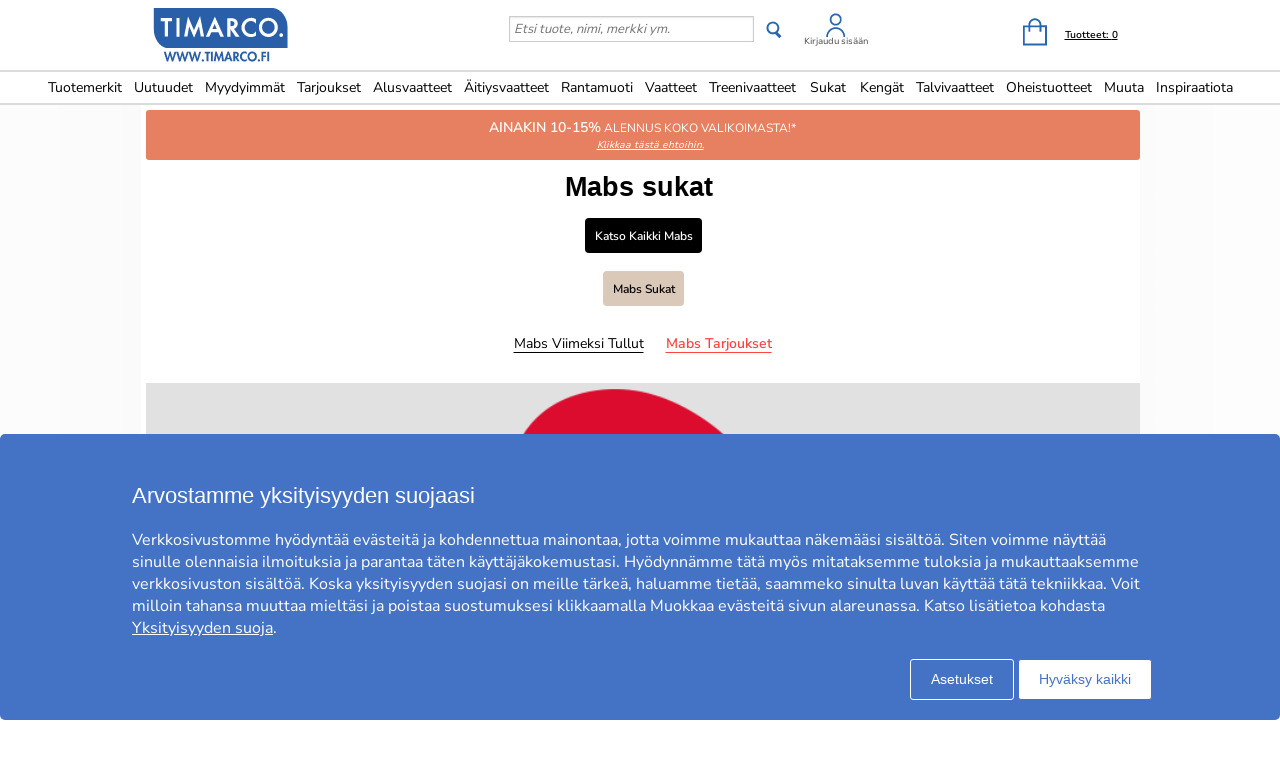

--- FILE ---
content_type: text/html; charset=utf-8
request_url: https://www.timarco.com/fi/mabs
body_size: 20912
content:
<!DOCTYPE html>
<html xmlns="https://www.w3.org/1999/xhtml"  lang="fi"  >
<head>
    <meta charset="utf-8" />
    <meta name="viewport" content="width=device-width, initial-scale=1.0">
    <title>Mabs sukat - Timarco.fi</title>

    <link rel="preconnect" href="https://fonts.googleapis.com">
    <link rel="preconnect" href="https://fonts.gstatic.com" crossorigin>

    <link rel="preload" href="https://fonts.gstatic.com/s/nunitosans/v19/pe0AMImSLYBIv1o4X1M8ce2xCx3yop4tQpF_MeTm0lfUVwoNnq4CLz0_kJPxzGOF.woff2" as="font" type="font/woff2" crossorigin>
    <link rel="preload" href="https://fonts.gstatic.com/s/nunitosans/v19/pe0AMImSLYBIv1o4X1M8ce2xCx3yop4tQpF_MeTm0lfUVwoNnq4CLz0_kJ3xzA.woff2" as="font" type="font/woff2" crossorigin>

    
    <meta http-equiv="Content-Type" content="text/html; charset=utf-8" />
<meta name="author" content="Timarco Sweden AB" />
<meta name="description" content="Osta MABS  Timarcolla, suuri valikoima ja todella hyvät hinnat. Netissä vuodesta 1997. ✓Ilmainen kuljetus ✓Turvallinen E-Kauppa ✓Nopea toimitus" />
<link rel="canonical" href="https://www.timarco.com/fi/mabs" />
<link rel="alternate" hreflang="sv" href="https://www.timarco.com/se/mabs" />
<link rel="alternate" hreflang="no" href="https://www.timarco.com/no/mabs" />
<link rel="alternate" hreflang="da" href="https://www.timarco.com/dk/mabs" />
<link rel="alternate" hreflang="fi" href="https://www.timarco.com/fi/mabs" />
<link rel="alternate" hreflang="nl" href="https://www.timarco.com/nl/mabs" />
<link rel="alternate" hreflang="de" href="https://www.timarco.com/de/mabs" />
<link rel="alternate" hreflang="de-AT" href="https://www.timarco.com/at/mabs" />
<link rel="alternate" hreflang="en" href="https://www.timarco.com/uk/mabs" />
<link rel="alternate" hreflang="nl-BE" href="https://www.timarco.com/be/mabs" />
<link rel="alternate" hreflang="pl" href="https://www.timarco.com/pl/mabs" />
<link rel="alternate" hreflang="de-CH" href="https://www.timarco.com/ch/mabs" />
<link rel="alternate" hreflang="cs" href="https://www.timarco.com/cz/mabs" />
<link rel="alternate" hreflang="et" href="https://www.timarco.com/ee/mabs" />
<link rel="alternate" hreflang="es" href="https://www.timarco.com/es/mabs" />
<link rel="alternate" hreflang="fr" href="https://www.timarco.com/fr/mabs" />
<link rel="alternate" hreflang="hu" href="https://www.timarco.com/hu/mabs" />
<link rel="alternate" hreflang="it" href="https://www.timarco.com/it/mabs" />
<link rel="alternate" hreflang="lt" href="https://www.timarco.com/lt/mabs" />
<link rel="alternate" hreflang="lv" href="https://www.timarco.com/lv/mabs" />
<link rel="alternate" hreflang="pt" href="https://www.timarco.com/pt/mabs" />
<link rel="alternate" hreflang="x-default" href="https://select.timarco.com" />



        <meta name="viewport" content="width=device-width,initial-scale=1, maximum-scale=1">

    

    <link rel="icon" type="image/png" sizes="48x48" href="https://cdn77.timarco.com/favicon48x48.png">
    <link rel="icon" type="image/png" sizes="96x96" href="https://cdn77.timarco.com/favicon96x96.png">
    <link rel="icon" type="image/png" sizes="144x144" href="https://cdn77.timarco.com/favicon144x144.png">

    <link rel="apple-touch-icon" type="image/png" sizes="48x48" href="https://cdn77.timarco.com/favicon48x48.png">
    <link rel="apple-touch-icon" type="image/png" sizes="96x96" href="https://cdn77.timarco.com/favicon96x96.png">
    <link rel="apple-touch-icon" type="image/png" sizes="144x144" href="https://cdn77.timarco.com/favicon144x144.png">



    <link href="https://cdn77.timarco.com/mvc/cssinitmaster?v=7WQnymdZUP5yl73xL6BLkVYQeQbaww_-Kci9SuGLWik1" type="text/css" rel="stylesheet"/>


    <link id="myStyleSheet" rel="stylesheet" type="text/css" href="/themes/mabs/stylesheet_v21.css?v=20251111" />
    <link id="myStyleSheetShop" rel="stylesheet" type="text/css" href="/themes/timarcofi/stylesheet_v21.css?v=20251111" />

    <link href="https://cdn77.timarco.com/themes/printsheet.css" rel="stylesheet" type="text/css" media="print" />
    <link href="https://cdn77.timarco.com/static/css/passtrength12-23.css" rel="stylesheet" type="text/css">

    <link href="/mvc/master_completeconditionalstylesheettags?v=" type="text/css" rel="stylesheet"/>




    <!--[if lte IE 6]>
        <link rel="stylesheet" type="text/css" href="/themes/png_fix.css" />
    <![endif]-->
    
    
    <script type="text/javascript" src="https://ajax.googleapis.com/ajax/libs/jquery/1.11.1/jquery.min.js"></script>

    
    
    
    
    <script type="text/javascript">
        function CallServer(arg, context){ $.get('ShellWebForm_DoCallback', {argCallServer: arg },function(data) { ReceiveServerData(data, null);})};
        function mp_onload() { if (window.body_onload != null) window.body_onload(); }
    </script>
    
    
    
    

    <link href="https://cdn77.timarco.com/styles/mainbundle?v=tVcMbyVoYEQMNY11sTLmneMeN1v5KbDAo6RaMIXvr6Q1" type="text/css" rel="stylesheet"/>


<script type="text/javascript" src="https://cdn77.timarco.com/bundles/mainbundle?v=arRBpwTSIwWfLBq0KO0e154A4qs2e4WCcRNzT6ndNn01"></script>



</head>
<body onload="mp_onload();">

    

        <input type="hidden" class="shopShippingMethodTresholdValue" value="49,00" />
        <input type="hidden" class="shopShippingMethodFrom" value="4,95" />
        <input type="hidden" id="criteoId" />
        <input type="hidden" id="googleId" />
        <input type="hidden" id="facebookId" />
        <input type="hidden" id="f_currency" value="EUR" />

<input id="MasterVisitorId" name="MasterVisitorId" type="hidden" value="00000000-0000-0000-0000-000000000000" /><input id="MasterMemberId" name="MasterMemberId" type="hidden" value="00000000-0000-0000-0000-000000000000" /><input id="MasterShopId" name="MasterShopId" type="hidden" value="00000000-0000-0000-0000-000000000000" /><input id="MasterMainShopId" name="MasterMainShopId" type="hidden" value="00000000-0000-0000-0000-000000000000" /><input id="MasterLanguage" name="MasterLanguage" type="hidden" value="se" /><input id="MasterRoute" name="MasterRoute" type="hidden" value="se" /><input id="MasterCampaignLogin" name="MasterCampaignLogin" type="hidden" value="" /><input id="MasterCampaignLoginCodeAlias" name="MasterCampaignLoginCodeAlias" type="hidden" value="" /><div id="popupDialogBackground" class="fancybox-overlay fancybox-overlay-fixed" style="width: auto; height: 100%; display: none;">
    <div class="fancybox-wrap fancybox-desktop fancybox-type-iframe fancybox-opened popupDialog" tabindex="-1">
        <div class="fancybox-skin" style="padding: 15px; width: auto; height: 100%;">
            <div class="fancybox-outer">
                <div class="fancybox-inner" style="overflow: hidden;">
                    <div id="myModalLabel" style="font-size:1.7em;"></div>
                    <h2 id="modalBody" style="font-size:1.3em"></h2>
                    <br />
                    <div id="actionButton" class="popupRightButton" style="cursor:pointer;"><span id="actionButtonTitle">OK</span></div>
                </div>
            </div>
            <a title="Close" onclick="modalHelper.cancel();" class="fancybox-item fancybox-close" href="javascript:;">
                <i class="fa fa-times"></i>
            </a>
        </div>
    </div>
</div><div id="blockingOverlay" onclick="$('body').css('overflow', 'scroll');$('#blockingOverlay').hide();">
</div>
        <form id="form1"></form>

<style>
    .mini-basket .shipping_fee {
        margin: 8px 18px 0 0;
        float: right;
    }
    .mini-basket .shipping_fee_free {
        margin: 8px 18px 0 0;
        float: right;
    }
    .mini-basket .shipping_fee_from {
        margin: 8px 18px 0 0;
        float: right;
    }

    .mini-basket .shipping-fee-sub-total {
        font-weight: bold;
    }
    .mini-basket .shipping-fee-from-amount {
        font-weight: bold;
    }
</style>

<input type="hidden" class="currency-value" value="EUR" />

<header id="topblock">

    <div id="topblock_inner_wrapper">

        

        <div class="topblock_content">

            <div class="mobile">

    <i class="menu fa fa-bars timarco"></i>

    <span><i id="mobileSearchGlyph" class="mobileGlyph fa fa-search timarco"></i></span>

    <a href='/fi' title='Timarco finland' id="logoMobile">
        <img class="mobile" src='/themes/timarcofi/logo.png' alt='' />
    </a>

    <div class="basket-user">
        

<div class="user-login">
    <div class="user-icon-link">

        <a href="/fi/member" title="Kirjaudu sis&#228;&#228;n" class="loginWrapper timarco">

                <img src='/resources/login_tim.svg' alt='Login' />

        </a>
            <a href="/fi/member" class="loginTextMargin timarco">Kirjaudu sis&#228;&#228;n</a>
    </div>

</div>
    </div>

    <a id="basket-mobile" href='/fi/cart-checkout' class="timarco">

        <i class="fa fa-shopping-cart"></i>

        <span class="container hidden">
            <i class="fa fa-circle"></i>
            <span></span>
        </span>
    </a>
</div>



<div class="topblock_search mobile hidden">
    <form action='/fi/search' onsubmit="javascript: return OnSubmitSearchFormForMobiles();" method="get">
        <div>
            <input type="text" size="25" id='txtSearchstringForMobiles' name="searchstring" style='font-size:1.4em;width:210px;' class='text_disabled' placeholder='Etsi tuote, nimi, merkki ym.' />
            <input type="submit" class="inputButton" style="height:2.4em" onsubmit="javascript: return OnSubmitSearchFormForMobiles();" id='btnSearchForMobiles' value='Etsi' name="search" />
        </div>
    </form>
</div>



            <div class="logo_wrapper">
                <a href='/fi' title='Timarco finland' id='logo'>

                        <img src='/themes/timarcofi/logobig.svg' alt='timarco.fi WE ARE UNDERWEAR &amp; MORE!' />

                    <img class="mobile" src='/themes/timarcofi/logo.png' alt='timarco.fi WE ARE UNDERWEAR &amp; MORE!' />
                </a>
            </div>

            






            <div class='topblock_content_basket basket_ext'>
                <div>
                    <div class='basket_content'>
                        <a id='basket-desktop' class='navigation' href='/fi/cart-checkout'>
                                <img src='/resources/cart_tim.svg' alt='basket' /><span class='basket-content'>Tuotteet:&nbsp;</span><span id='total-items'>0</span>
                        </a>
                    </div>
                </div>
                
                <div class='mini-basket-wrapper'>
                    <div id='mini-basket' class='mini-basket' style='display:none;'>

                        <div class='basket_title' id="basket_title"><span>Ostoskori:&nbsp;</span></div>
                        
                        <div class='close_basket'><i class='fa fa-times'></i></div>
                        <div class='having_less_than_wished hidden'><div class='having_less_than_wished_left'><i class="fa fa-exclamation-triangle"></i></div><div class='having_less_than_wished_right'>Tuotetta ei valitettavasti löydy haluamaanne määrää, olemme muuttaneet määrän siihen, mikä meillä on varastossa.
 <br/> <b> <span style="color:#000;"></span> kpl <span style="color:#000;"></span> </b></div></div>
                        <div class='content'></div>


                        <div id='checkout_link_group' class='checkout_link_group'>
                            <div class='shipping_fee'>
                                <span>Olet ainoastaan <span class='shipping-fee-sub-total'></span> päässä ilmaisesta toimituksesta</span>
                            </div>
                            <div class='shipping_fee_free'>
                                <span>Ilmainen Toimitus</span>
                            </div>
                            <div class='shipping_fee_from'>
                                <span>Rahti lähteestä <span class='shipping-fee-from-amount'>4,95 EUR</span></span>
                            </div>

                            <br />
                            <br />
                            <div class='total'>
                                <span>Osasumma:&nbsp;</span>
                                <span class='sub-total'></span>
                            </div>
                            <div class='navigation'>
                                <a href='/fi/cart-checkout'><span class='checkout timarco'>Kassalle</span></a>
                                <a id='continue_shopping_link'><span class='continue_shopping timarco'>Jatka ostoksia</span></a>
                            </div>
                            <div class='message hidden'>Olet &lt;span&gt;&lt;/span&gt; EUR alennuksestasi &lt;span&gt;&lt;/span&gt; EUR</div>
                        </div>





                    </div>
                </div>
            </div>


                <div class="topblock_search">
                    <form action='https://www.timarco.com/fi/mabs/search' onsubmit="javascript: return OnSubmitSearchForm();" method="get">
                        <div>

                            <input type="text" id='txtSearchstring' name="searchstring" class='text_disabled' placeholder='Etsi tuote, nimi, merkki ym.' />


                            <input type="submit" class="btnSearch timarco" onsubmit="javascript: return OnSubmitSearchForm();" id='btnSearch' value='' name="search" />



                            <div class="topblock_user">
                                

<div class="user-login">
    <div class="user-icon-link">

        <a href="/fi/member" title="Kirjaudu sis&#228;&#228;n" class="loginWrapper timarco">

                <img src='/resources/login_tim.svg' alt='Login' />

        </a>
            <a href="/fi/member" class="loginTextMargin timarco">Kirjaudu sis&#228;&#228;n</a>
    </div>

</div>
                            </div>
                        </div>
                    </form>
                </div>
        </div>
    </div>


<div id="navigation_top_backdrop" class="navigation_top_backdrop" onclick="CloseNavigationBackdrop();"> </div>

<div id="navigation_top_wrapper" class="navigation_top_wrapper timarco">
    <nav class="navigation_top timarco">
        <ul class="nav_lvl_1_list timarco">
<li id="nav_pop_mobile_only" class="nav_pop_mobile_only">
    <div class="nav_pop_headline_cont">
               <span class="nav_lvl_1_itemspan timarco">Suositut kategoriat</span>
    </div>
    <div class="nav_pop_image_cont">
        <a href="https://www.timarco.com/fi/alusvaatteet/liivit" title="Liivit">
            <img alt="Menu Item" src="https://cdn77.timarco.com/resources/product/image/50/20130-1dfdfe82-c6aa-42c0-91b9-1c8f6ae6be6a-0-50.jpg">
               <span class="nav_lvl_1_itemspan timarco">Liivit</span>
        </a>
    </div>
    <div class="nav_pop_image_cont">
        <a href="https://www.timarco.com/fi/alusvaatteet/naisten-alushousut" title="Naisten alushousut">
            <img alt="Menu Item" src="https://cdn77.timarco.com/resources/product/image/50/51233-e3b81a79-0878-49f4-b946-18cf8000fcde-0-50.jpg">
               <span class="nav_lvl_1_itemspan timarco">Naisten alushousut</span>
        </a>
    </div>
    <div class="nav_pop_image_cont">
        <a href="https://www.timarco.com/fi/alusvaatteet/miesten-alushousut" title="Miesten alushousut">
            <img alt="Menu Item" src="https://cdn77.timarco.com/resources/product/image/50/17415-69b66dd2-3898-4fcf-bb6b-da048859e41e-0-50.jpg">
               <span class="nav_lvl_1_itemspan timarco">Miesten alushousut</span>
        </a>
    </div>
    <div class="nav_pop_image_cont">
        <a href="https://www.timarco.com/fi/sukat/sukat" title="Sukat">
            <img alt="Menu Item" src="https://cdn77.timarco.com/resources/product/image/50/22364-cd7c9456-edf3-4b15-938c-13dcf76ec2e0-0-50.jpg">
               <span class="nav_lvl_1_itemspan timarco">Sukat</span>
        </a>
    </div>
</li>

<li class="nav_lvl_1_item timarco">
  <a href="/fi/brands">Tuotemerkit</a>
</li>
<li class="nav_lvl_1_item timarco">
  <a href="/fi/latest">Uutuudet</a>
</li>
  <li class="nav_lvl_1_item timarco">
  <a href="/fi/bestsellers">Myydyimmät</a>
</li>
<li class="nav_lvl_1_item timarco">
  <a href="/fi/deals">Tarjoukset</a>
</li>
  <li class="nav_lvl_1_item timarco">
  <a class = "nav_lvl_1_itemexpandablelink timarco" href="/fi/alusvaatteet"><span class="nav_lvl_1_itemspan timarco">Alusvaatteet</span><i class="fa fa-chevron-right nav_expandchevron_mobile_only"></i></a>
<div class="nav_lvl_2_wrapper timarco">
<div class="nav_lvl_2_backpanel timarco">
<i class="fa fa-chevron-left nav_lvl_2_backchevron timarco nav_backchevron_mobile_only"></i>
<span class="nav_lvl_2_itemspan timarco">Alusvaatteet</span>
<i class="fa fa-times nav_lvl_2_backclose timarco nav_close_mobile_only"></i>
</div>
  <ul class="nav_lvl_2_list timarco">
  <li class="nav_lvl_2_item timarco nav_showall_mobile_only">
     <a href="/fi/alusvaatteet"><span class="nav_lvl_2_itemspan timarco">Katso kaikki Alusvaatteet</span></a>
  </li>
  <li class="nav_lvl_2_item timarco">
        <a class = "nav_lvl_2_itemexpandablelink timarco" href="https://www.timarco.com/fi/alusvaatteet/liivit"><span class="nav_lvl_2_itemspan timarco">Liivit</span><i class="fa fa-chevron-right nav_expandchevron_mobile_only"></i></a>
<div class="nav_lvl_3_wrapper timarco">
<div class="nav_lvl_3_backpanel timarco">
<i class="fa fa-chevron-left nav_lvl_3_backchevron timarco nav_backchevron_mobile_only"></i>
<span class="nav_lvl_3_itemspan timarco">Liivit</span>
<i class="fa fa-times nav_lvl_3_backclose timarco nav_close_mobile_only"></i>
</div>
  <ul class="nav_lvl_3_list timarco">
  <li class="nav_lvl_3_item timarco nav_showall_mobile_only">
     <a href="https://www.timarco.com/fi/alusvaatteet/liivit"><span class="nav_lvl_3_itemspan timarco">Katso kaikki Liivit</span></a>
  </li>
  <li class="nav_lvl_3_item timarco">
        <a href="/fi/d%2b-kuppi"><span class="nav_lvl_3_itemspan timarco">D+ kuppi</span></a>
  </li>
  <li class="nav_lvl_3_item timarco">
        <a href="https://www.timarco.com/fi/alusvaatteet/liivit/kaaritukiliivit"><span class="nav_lvl_3_itemspan timarco">Kaaritukiliivit</span></a>
  </li>
  <li class="nav_lvl_3_item timarco">
        <a href="https://www.timarco.com/fi/alusvaatteet/liivit/t-paitaliivit"><span class="nav_lvl_3_itemspan timarco">T-Paitaliivit</span></a>
  </li>
  <li class="nav_lvl_3_item timarco">
        <a href="https://www.timarco.com/fi/alusvaatteet/liivit/push-up"><span class="nav_lvl_3_itemspan timarco">Push-up</span></a>
  </li>
  <li class="nav_lvl_3_item timarco">
        <a href="https://www.timarco.com/fi/alusvaatteet/liivit/pehmeät-rintaliivit"><span class="nav_lvl_3_itemspan timarco">Pehmeät rintaliivit</span></a>
  </li>
  <li class="nav_lvl_3_item timarco">
        <a href="https://www.timarco.com/fi/alusvaatteet/liivit/balconette"><span class="nav_lvl_3_itemspan timarco">Balconette</span></a>
  </li>
  <li class="nav_lvl_3_item timarco">
        <a href="https://www.timarco.com/fi/alusvaatteet/liivit/monikäyttöiset-rintaliivit"><span class="nav_lvl_3_itemspan timarco">Monikäyttöiset rintaliivit</span></a>
  </li>
  <li class="nav_lvl_3_item timarco">
        <a href="https://www.timarco.com/fi/alusvaatteet/liivit/bandeau"><span class="nav_lvl_3_itemspan timarco">Bandeau</span></a>
  </li>
  <li class="nav_lvl_3_item timarco">
        <a href="https://www.timarco.com/fi/alusvaatteet/liivit/topit"><span class="nav_lvl_3_itemspan timarco">Topit</span></a>
  </li>
  <li class="nav_lvl_3_item timarco">
        <a href="https://www.timarco.com/fi/urheiluliivit/urheiluliivi"><span class="nav_lvl_3_itemspan timarco">Urheiluliivi</span></a>
  </li>
  <li class="nav_lvl_3_item timarco">
        <a href="https://www.timarco.com/fi/alusvaatteet/liivit/minimizer"><span class="nav_lvl_3_itemspan timarco">Minimizer</span></a>
  </li>
  <li class="nav_lvl_3_item timarco">
        <a href="https://www.timarco.com/fi/äitiysvaatteet/imetysliivi"><span class="nav_lvl_3_itemspan timarco">Imetysliivi</span></a>
  </li>
  <li class="nav_lvl_3_item timarco">
        <a href="https://www.timarco.com/fi/alusvaatteet/liivit/proteesiliivi"><span class="nav_lvl_3_itemspan timarco">Proteesiliivi</span></a>
  </li>
  <li class="nav_lvl_3_item timarco">
        <a href="https://www.timarco.com/fi/alusvaatteet/liivit/bralette-rintaliivit"><span class="nav_lvl_3_itemspan timarco">Bralette Rintaliivit</span></a>
  </li>
  <li class="nav_lvl_3_item timarco">
        <a href="https://www.timarco.com/fi/alusvaatteet/liivit/pitsirintaliivit"><span class="nav_lvl_3_itemspan timarco">Pitsirintaliivit</span></a>
  </li>
  <li class="nav_lvl_3_item timarco">
        <a href="https://www.timarco.com/fi/alusvaatteet/liivit/kaarituettomat-rintaliivit"><span class="nav_lvl_3_itemspan timarco">Kaarituettomat rintaliivit</span></a>
  </li>
  <li class="nav_lvl_3_item timarco">
        <a href="https://www.timarco.com/fi/alusvaatteet/liivit/edestä-suljettavat-rintaliivit"><span class="nav_lvl_3_itemspan timarco">Edestä suljettavat rintaliivit</span></a>
  </li>
  <li class="nav_lvl_3_item timarco">
        <a href="https://www.timarco.com/fi/alusvaatteet/liivit/sydämenmuotoiset-rintaliivit"><span class="nav_lvl_3_itemspan timarco">Sydämenmuotoiset rintaliivit</span></a>
  </li>
  <li class="nav_lvl_3_item timarco">
        <a href="https://www.timarco.com/fi/alusvaatteet/liivit/plunge-rintaliivit"><span class="nav_lvl_3_itemspan timarco">Plunge-rintaliivit</span></a>
  </li>
  <li class="nav_lvl_3_item timarco">
        <a href="https://www.timarco.com/fi/alusvaatteet/liivit/full-cup--rintaliivit"><span class="nav_lvl_3_itemspan timarco">Full cup -rintaliivit</span></a>
  </li>
  <li class="nav_lvl_3_item timarco">
        <a href="https://www.timarco.com/fi/alusvaatteet/liivit/topatut-kupit"><span class="nav_lvl_3_itemspan timarco">Topatut kupit</span></a>
  </li>
  </ul>
</div>
  </li>
  <li class="nav_lvl_2_item timarco">
        <a class = "nav_lvl_2_itemexpandablelink timarco" href="https://www.timarco.com/fi/alusvaatteet/naisten-alushousut"><span class="nav_lvl_2_itemspan timarco">Naisten alushousut</span><i class="fa fa-chevron-right nav_expandchevron_mobile_only"></i></a>
<div class="nav_lvl_3_wrapper timarco">
<div class="nav_lvl_3_backpanel timarco">
<i class="fa fa-chevron-left nav_lvl_3_backchevron timarco nav_backchevron_mobile_only"></i>
<span class="nav_lvl_3_itemspan timarco">Naisten alushousut</span>
<i class="fa fa-times nav_lvl_3_backclose timarco nav_close_mobile_only"></i>
</div>
  <ul class="nav_lvl_3_list timarco">
  <li class="nav_lvl_3_item timarco nav_showall_mobile_only">
     <a href="https://www.timarco.com/fi/alusvaatteet/naisten-alushousut"><span class="nav_lvl_3_itemspan timarco">Katso kaikki Naisten alushousut</span></a>
  </li>
  <li class="nav_lvl_3_item timarco">
        <a href="https://www.timarco.com/fi/alusvaatteet/naisten-alushousut/hipsterit"><span class="nav_lvl_3_itemspan timarco">Hipsterit</span></a>
  </li>
  <li class="nav_lvl_3_item timarco">
        <a href="https://www.timarco.com/fi/alusvaatteet/naisten-alushousut/bokserit"><span class="nav_lvl_3_itemspan timarco">Bokserit</span></a>
  </li>
  <li class="nav_lvl_3_item timarco">
        <a href="https://www.timarco.com/fi/alusvaatteet/naisten-alushousut/briefsi"><span class="nav_lvl_3_itemspan timarco">Briefsi</span></a>
  </li>
  <li class="nav_lvl_3_item timarco">
        <a href="https://www.timarco.com/fi/alusvaatteet/naisten-alushousut/stringit"><span class="nav_lvl_3_itemspan timarco">Stringit</span></a>
  </li>
  <li class="nav_lvl_3_item timarco">
        <a href="https://www.timarco.com/fi/alusvaatteet/naisten-alushousut/tai"><span class="nav_lvl_3_itemspan timarco">Tai</span></a>
  </li>
  <li class="nav_lvl_3_item timarco">
        <a href="https://www.timarco.com/fi/alusvaatteet/naisten-alushousut/tangat"><span class="nav_lvl_3_itemspan timarco">Tangat</span></a>
  </li>
  <li class="nav_lvl_3_item timarco">
        <a href="https://www.timarco.com/fi/alusvaatteet/naisten-alushousut/midi"><span class="nav_lvl_3_itemspan timarco">Midi</span></a>
  </li>
  <li class="nav_lvl_3_item timarco">
        <a href="https://www.timarco.com/fi/alusvaatteet/naisten-alushousut/mini"><span class="nav_lvl_3_itemspan timarco">Mini</span></a>
  </li>
  <li class="nav_lvl_3_item timarco">
        <a href="https://www.timarco.com/fi/alusvaatteet/naisten-alushousut/maxi"><span class="nav_lvl_3_itemspan timarco">Maxi</span></a>
  </li>
  <li class="nav_lvl_3_item timarco">
        <a href="https://www.timarco.com/fi/alusvaatteet/naisten-alushousut/shortsit"><span class="nav_lvl_3_itemspan timarco">Shortsit</span></a>
  </li>
  <li class="nav_lvl_3_item timarco">
        <a href="https://www.timarco.com/fi/alusvaatteet/naisten-alushousut/hoikentavat---tuki"><span class="nav_lvl_3_itemspan timarco">Hoikentavat & tuki</span></a>
  </li>
  <li class="nav_lvl_3_item timarco">
        <a href="https://www.timarco.com/fi/alusvaatteet/naisten-alushousut/pikkuhousut-pitkillä-lahkeilla"><span class="nav_lvl_3_itemspan timarco">Pikkuhousut pitkillä lahkeilla</span></a>
  </li>
  <li class="nav_lvl_3_item timarco">
        <a href="https://www.timarco.com/fi/alusvaatteet/naisten-alushousut/pikkuhousut-urheiluun"><span class="nav_lvl_3_itemspan timarco">Pikkuhousut urheiluun</span></a>
  </li>
  <li class="nav_lvl_3_item timarco">
        <a href="https://www.timarco.com/fi/alusvaatteet/naisten-alushousut/brazilian-alushousut"><span class="nav_lvl_3_itemspan timarco">Brazilian alushousut</span></a>
  </li>
  <li class="nav_lvl_3_item timarco">
        <a href="https://www.timarco.com/fi/äitiysvaatteet/raskaus"><span class="nav_lvl_3_itemspan timarco">Raskaus</span></a>
  </li>
  <li class="nav_lvl_3_item timarco">
        <a href="https://www.timarco.com/fi/alusvaatteet/naisten-alushousut/pitsialushousut"><span class="nav_lvl_3_itemspan timarco">Pitsialushousut</span></a>
  </li>
  <li class="nav_lvl_3_item timarco">
        <a href="https://www.timarco.com/fi/alusvaatteet/naisten-alushousut/saumattomat-alushousut"><span class="nav_lvl_3_itemspan timarco">Saumattomat alushousut</span></a>
  </li>
  <li class="nav_lvl_3_item timarco">
        <a href="https://www.timarco.com/fi/alusvaatteet/naisten-alushousut/hotpants"><span class="nav_lvl_3_itemspan timarco">Hotpants</span></a>
  </li>
  <li class="nav_lvl_3_item timarco">
        <a href="https://www.timarco.com/fi/alusvaatteet/naisten-alushousut/korkeavyötäröiset-alushousut"><span class="nav_lvl_3_itemspan timarco">Korkeavyötäröiset alushousut</span></a>
  </li>
  <li class="nav_lvl_3_item timarco">
        <a href="https://www.timarco.com/fi/alusvaatteet/naisten-alushousut/rio-alushousut"><span class="nav_lvl_3_itemspan timarco">Rio-alushousut</span></a>
  </li>
  </ul>
</div>
  </li>
  <li class="nav_lvl_2_item timarco">
        <a class = "nav_lvl_2_itemexpandablelink timarco" href="https://www.timarco.com/fi/alusvaatteet/muotoilevat---tukevat"><span class="nav_lvl_2_itemspan timarco">Muotoilevat & tukevat</span><i class="fa fa-chevron-right nav_expandchevron_mobile_only"></i></a>
<div class="nav_lvl_3_wrapper timarco">
<div class="nav_lvl_3_backpanel timarco">
<i class="fa fa-chevron-left nav_lvl_3_backchevron timarco nav_backchevron_mobile_only"></i>
<span class="nav_lvl_3_itemspan timarco">Muotoilevat & tukevat</span>
<i class="fa fa-times nav_lvl_3_backclose timarco nav_close_mobile_only"></i>
</div>
  <ul class="nav_lvl_3_list timarco">
  <li class="nav_lvl_3_item timarco nav_showall_mobile_only">
     <a href="https://www.timarco.com/fi/alusvaatteet/muotoilevat---tukevat"><span class="nav_lvl_3_itemspan timarco">Katso kaikki Muotoilevat & tukevat</span></a>
  </li>
  <li class="nav_lvl_3_item timarco">
        <a href="https://www.timarco.com/fi/alusvaatteet/muotoilevat---tukevat/pikkuhousut-housuliivit"><span class="nav_lvl_3_itemspan timarco">Pikkuhousut/Housuliivit</span></a>
  </li>
  <li class="nav_lvl_3_item timarco">
        <a href="https://www.timarco.com/fi/alusvaatteet/muotoilevat---tukevat/toppi"><span class="nav_lvl_3_itemspan timarco">Toppi</span></a>
  </li>
  <li class="nav_lvl_3_item timarco">
        <a href="https://www.timarco.com/fi/alusvaatteet/muotoilevat---tukevat/korsettiliivit---korsetit"><span class="nav_lvl_3_itemspan timarco">Korsettiliivit & korsetit</span></a>
  </li>
  <li class="nav_lvl_3_item timarco">
        <a href="https://www.timarco.com/fi/alusvaatteet/muotoilevat---tukevat/alushameet"><span class="nav_lvl_3_itemspan timarco">Alushameet</span></a>
  </li>
  <li class="nav_lvl_3_item timarco">
        <a href="https://www.timarco.com/fi/alusvaatteet/muotoilevat---tukevat/hameet"><span class="nav_lvl_3_itemspan timarco">Hameet</span></a>
  </li>
  <li class="nav_lvl_3_item timarco">
        <a href="https://www.timarco.com/fi/alusvaatteet/muotoilevat---tukevat/bodyt"><span class="nav_lvl_3_itemspan timarco">Bodyt</span></a>
  </li>
  </ul>
</div>
  </li>
  <li class="nav_lvl_2_item timarco">
        <a href="https://www.timarco.com/fi/alusvaatteet/bodyt"><span class="nav_lvl_2_itemspan timarco">Bodyt</span></a>
  </li>
  <li class="nav_lvl_2_item timarco">
        <a class = "nav_lvl_2_itemexpandablelink timarco" href="https://www.timarco.com/fi/alusvaatteet/miesten-alushousut"><span class="nav_lvl_2_itemspan timarco">Miesten alushousut</span><i class="fa fa-chevron-right nav_expandchevron_mobile_only"></i></a>
<div class="nav_lvl_3_wrapper timarco">
<div class="nav_lvl_3_backpanel timarco">
<i class="fa fa-chevron-left nav_lvl_3_backchevron timarco nav_backchevron_mobile_only"></i>
<span class="nav_lvl_3_itemspan timarco">Miesten alushousut</span>
<i class="fa fa-times nav_lvl_3_backclose timarco nav_close_mobile_only"></i>
</div>
  <ul class="nav_lvl_3_list timarco">
  <li class="nav_lvl_3_item timarco nav_showall_mobile_only">
     <a href="https://www.timarco.com/fi/alusvaatteet/miesten-alushousut"><span class="nav_lvl_3_itemspan timarco">Katso kaikki Miesten alushousut</span></a>
  </li>
  <li class="nav_lvl_3_item timarco">
        <a href="https://www.timarco.com/fi/alusvaatteet/miesten-alushousut/bokserit"><span class="nav_lvl_3_itemspan timarco">Bokserit</span></a>
  </li>
  <li class="nav_lvl_3_item timarco">
        <a href="https://www.timarco.com/fi/alusvaatteet/miesten-alushousut/briefsi"><span class="nav_lvl_3_itemspan timarco">Briefsi</span></a>
  </li>
  <li class="nav_lvl_3_item timarco">
        <a href="https://www.timarco.com/fi/alusvaatteet/miesten-alushousut/bokserishortsit-"><span class="nav_lvl_3_itemspan timarco">Bokserishortsit </span></a>
  </li>
  <li class="nav_lvl_3_item timarco">
        <a href="https://www.timarco.com/fi/alusvaatteet/miesten-alushousut/urheilualushousut"><span class="nav_lvl_3_itemspan timarco">Urheilualushousut</span></a>
  </li>
  <li class="nav_lvl_3_item timarco">
        <a href="https://www.timarco.com/fi/alusvaatteet/miesten-alushousut/stringit"><span class="nav_lvl_3_itemspan timarco">Stringit</span></a>
  </li>
  <li class="nav_lvl_3_item timarco">
        <a href="https://www.timarco.com/fi/alusvaatteet/miesten-alushousut/jockstrap"><span class="nav_lvl_3_itemspan timarco">Jockstrap</span></a>
  </li>
  <li class="nav_lvl_3_item timarco">
        <a href="https://www.timarco.com/fi/alusvaatteet/miesten-alushousut/mini"><span class="nav_lvl_3_itemspan timarco">Mini</span></a>
  </li>
  <li class="nav_lvl_3_item timarco">
        <a href="https://www.timarco.com/fi/alusvaatteet/miesten-alushousut/midi"><span class="nav_lvl_3_itemspan timarco">Midi</span></a>
  </li>
  <li class="nav_lvl_3_item timarco">
        <a href="https://www.timarco.com/fi/alusvaatteet/miesten-alushousut/hipster"><span class="nav_lvl_3_itemspan timarco">Hipster</span></a>
  </li>
  <li class="nav_lvl_3_item timarco">
        <a href="https://www.timarco.com/fi/alusvaatteet/miesten-alushousut/shortsit"><span class="nav_lvl_3_itemspan timarco">Shortsit</span></a>
  </li>
  <li class="nav_lvl_3_item timarco">
        <a href="https://www.timarco.com/fi/alusvaatteet/miesten-alushousut/tangat"><span class="nav_lvl_3_itemspan timarco">Tangat</span></a>
  </li>
  </ul>
</div>
  </li>
  <li class="nav_lvl_2_item timarco">
        <a href="https://www.timarco.com/fi/alusvaatteet/pitkät-alushousut"><span class="nav_lvl_2_itemspan timarco">Pitkät Alushousut</span></a>
  </li>
  </ul>
</div>
</li>
  <li class="nav_lvl_1_item timarco">
  <a href="https://www.timarco.com/fi/äitiysvaatteet/äitiysvaatteet"><span class="nav_lvl_1_itemspan timarco">Äitiysvaatteet</span></a>
</li>
  <li class="nav_lvl_1_item timarco">
  <a class = "nav_lvl_1_itemexpandablelink timarco" href="/fi/rantamuoti"><span class="nav_lvl_1_itemspan timarco">Rantamuoti</span><i class="fa fa-chevron-right nav_expandchevron_mobile_only"></i></a>
<div class="nav_lvl_2_wrapper timarco">
<div class="nav_lvl_2_backpanel timarco">
<i class="fa fa-chevron-left nav_lvl_2_backchevron timarco nav_backchevron_mobile_only"></i>
<span class="nav_lvl_2_itemspan timarco">Rantamuoti</span>
<i class="fa fa-times nav_lvl_2_backclose timarco nav_close_mobile_only"></i>
</div>
  <ul class="nav_lvl_2_list timarco">
  <li class="nav_lvl_2_item timarco nav_showall_mobile_only">
     <a href="/fi/rantamuoti"><span class="nav_lvl_2_itemspan timarco">Katso kaikki Rantamuoti</span></a>
  </li>
  <li class="nav_lvl_2_item timarco">
        <a class = "nav_lvl_2_itemexpandablelink timarco" href="https://www.timarco.com/fi/rantamuoti/bikinit-yläosat"><span class="nav_lvl_2_itemspan timarco">Bikinit yläosat</span><i class="fa fa-chevron-right nav_expandchevron_mobile_only"></i></a>
<div class="nav_lvl_3_wrapper timarco">
<div class="nav_lvl_3_backpanel timarco">
<i class="fa fa-chevron-left nav_lvl_3_backchevron timarco nav_backchevron_mobile_only"></i>
<span class="nav_lvl_3_itemspan timarco">Bikinit yläosat</span>
<i class="fa fa-times nav_lvl_3_backclose timarco nav_close_mobile_only"></i>
</div>
  <ul class="nav_lvl_3_list timarco">
  <li class="nav_lvl_3_item timarco nav_showall_mobile_only">
     <a href="https://www.timarco.com/fi/rantamuoti/bikinit-yläosat"><span class="nav_lvl_3_itemspan timarco">Katso kaikki Bikinit yläosat</span></a>
  </li>
  <li class="nav_lvl_3_item timarco">
        <a href="https://www.timarco.com/fi/rantamuoti/bikinit-yläosat/mix---march-"><span class="nav_lvl_3_itemspan timarco">Mix & March </span></a>
  </li>
  <li class="nav_lvl_3_item timarco">
        <a href="https://www.timarco.com/fi/rantamuoti/bikinit-yläosat/kaaritukiliivit"><span class="nav_lvl_3_itemspan timarco">Kaaritukiliivit</span></a>
  </li>
  <li class="nav_lvl_3_item timarco">
        <a href="https://www.timarco.com/fi/rantamuoti/bikinit-yläosat/topatut"><span class="nav_lvl_3_itemspan timarco">Topatut</span></a>
  </li>
  <li class="nav_lvl_3_item timarco">
        <a href="https://www.timarco.com/fi/rantamuoti/bikinit-yläosat/halterneck"><span class="nav_lvl_3_itemspan timarco">Halterneck</span></a>
  </li>
  <li class="nav_lvl_3_item timarco">
        <a href="https://www.timarco.com/fi/rantamuoti/bikinit-yläosat/kolmioliivit"><span class="nav_lvl_3_itemspan timarco">Kolmioliivit</span></a>
  </li>
  <li class="nav_lvl_3_item timarco">
        <a href="https://www.timarco.com/fi/rantamuoti/bikinit-yläosat/bandeau-bandero"><span class="nav_lvl_3_itemspan timarco">Bandeau/bandero</span></a>
  </li>
  <li class="nav_lvl_3_item timarco">
        <a href="https://www.timarco.com/fi/rantamuoti/bikinit-yläosat/toppi"><span class="nav_lvl_3_itemspan timarco">Toppi</span></a>
  </li>
  <li class="nav_lvl_3_item timarco">
        <a href="https://www.timarco.com/fi/rantamuoti/bikinit-yläosat/tankini"><span class="nav_lvl_3_itemspan timarco">Tankini</span></a>
  </li>
  <li class="nav_lvl_3_item timarco">
        <a href="https://www.timarco.com/fi/rantamuoti/bikinit-yläosat/proteesiliivi"><span class="nav_lvl_3_itemspan timarco">Proteesiliivi</span></a>
  </li>
  </ul>
</div>
  </li>
  <li class="nav_lvl_2_item timarco">
        <a class = "nav_lvl_2_itemexpandablelink timarco" href="https://www.timarco.com/fi/rantamuoti/bikinit-alaosat"><span class="nav_lvl_2_itemspan timarco">Bikinit alaosat</span><i class="fa fa-chevron-right nav_expandchevron_mobile_only"></i></a>
<div class="nav_lvl_3_wrapper timarco">
<div class="nav_lvl_3_backpanel timarco">
<i class="fa fa-chevron-left nav_lvl_3_backchevron timarco nav_backchevron_mobile_only"></i>
<span class="nav_lvl_3_itemspan timarco">Bikinit alaosat</span>
<i class="fa fa-times nav_lvl_3_backclose timarco nav_close_mobile_only"></i>
</div>
  <ul class="nav_lvl_3_list timarco">
  <li class="nav_lvl_3_item timarco nav_showall_mobile_only">
     <a href="https://www.timarco.com/fi/rantamuoti/bikinit-alaosat"><span class="nav_lvl_3_itemspan timarco">Katso kaikki Bikinit alaosat</span></a>
  </li>
  <li class="nav_lvl_3_item timarco">
        <a href="https://www.timarco.com/fi/rantamuoti/bikinit-alaosat/maxi"><span class="nav_lvl_3_itemspan timarco">Maxi</span></a>
  </li>
  <li class="nav_lvl_3_item timarco">
        <a href="https://www.timarco.com/fi/rantamuoti/bikinit-alaosat/hipsterit-boksterit"><span class="nav_lvl_3_itemspan timarco">Hipsterit/boksterit</span></a>
  </li>
  <li class="nav_lvl_3_item timarco">
        <a href="https://www.timarco.com/fi/rantamuoti/bikinit-alaosat/tangat"><span class="nav_lvl_3_itemspan timarco">Tangat</span></a>
  </li>
  <li class="nav_lvl_3_item timarco">
        <a href="https://www.timarco.com/fi/rantamuoti/bikinit-alaosat/tai"><span class="nav_lvl_3_itemspan timarco">Tai</span></a>
  </li>
  <li class="nav_lvl_3_item timarco">
        <a href="https://www.timarco.com/fi/rantamuoti/bikinit-alaosat/briefit"><span class="nav_lvl_3_itemspan timarco">Briefit</span></a>
  </li>
  <li class="nav_lvl_3_item timarco">
        <a href="https://www.timarco.com/fi/rantamuoti/bikinit-alaosat/midi"><span class="nav_lvl_3_itemspan timarco">Midi</span></a>
  </li>
  <li class="nav_lvl_3_item timarco">
        <a href="https://www.timarco.com/fi/rantamuoti/bikinit-alaosat/shortsit"><span class="nav_lvl_3_itemspan timarco">Shortsit</span></a>
  </li>
  <li class="nav_lvl_3_item timarco">
        <a href="https://www.timarco.com/fi/rantamuoti/bikinit-alaosat/uimahame"><span class="nav_lvl_3_itemspan timarco">Uimahame</span></a>
  </li>
  </ul>
</div>
  </li>
  <li class="nav_lvl_2_item timarco">
        <a href="https://www.timarco.com/fi/rantamuoti/bikinisetit"><span class="nav_lvl_2_itemspan timarco">Bikinisetit</span></a>
  </li>
  <li class="nav_lvl_2_item timarco">
        <a class = "nav_lvl_2_itemexpandablelink timarco" href="https://www.timarco.com/fi/rantamuoti/uimapuvut"><span class="nav_lvl_2_itemspan timarco">Uimapuvut</span><i class="fa fa-chevron-right nav_expandchevron_mobile_only"></i></a>
<div class="nav_lvl_3_wrapper timarco">
<div class="nav_lvl_3_backpanel timarco">
<i class="fa fa-chevron-left nav_lvl_3_backchevron timarco nav_backchevron_mobile_only"></i>
<span class="nav_lvl_3_itemspan timarco">Uimapuvut</span>
<i class="fa fa-times nav_lvl_3_backclose timarco nav_close_mobile_only"></i>
</div>
  <ul class="nav_lvl_3_list timarco">
  <li class="nav_lvl_3_item timarco nav_showall_mobile_only">
     <a href="https://www.timarco.com/fi/rantamuoti/uimapuvut"><span class="nav_lvl_3_itemspan timarco">Katso kaikki Uimapuvut</span></a>
  </li>
  <li class="nav_lvl_3_item timarco">
        <a href="https://www.timarco.com/fi/rantamuoti/kaarituelliset-uimapuvut"><span class="nav_lvl_3_itemspan timarco">Kaarituelliset uimapuvut</span></a>
  </li>
  <li class="nav_lvl_3_item timarco">
        <a href="https://www.timarco.com/fi/rantamuoti/uimapuvut-topatuilla-kupeilla"><span class="nav_lvl_3_itemspan timarco">Uimapuvut topatuilla kupeilla</span></a>
  </li>
  <li class="nav_lvl_3_item timarco">
        <a href="https://www.timarco.com/fi/rantamuoti/kloorinkestävät-uimapuvut"><span class="nav_lvl_3_itemspan timarco">Kloorinkestävät uimapuvut</span></a>
  </li>
  </ul>
</div>
  </li>
  <li class="nav_lvl_2_item timarco">
        <a class = "nav_lvl_2_itemexpandablelink timarco" href="https://www.timarco.com/fi/rantamuoti/uimahousut"><span class="nav_lvl_2_itemspan timarco">Uimahousut</span><i class="fa fa-chevron-right nav_expandchevron_mobile_only"></i></a>
<div class="nav_lvl_3_wrapper timarco">
<div class="nav_lvl_3_backpanel timarco">
<i class="fa fa-chevron-left nav_lvl_3_backchevron timarco nav_backchevron_mobile_only"></i>
<span class="nav_lvl_3_itemspan timarco">Uimahousut</span>
<i class="fa fa-times nav_lvl_3_backclose timarco nav_close_mobile_only"></i>
</div>
  <ul class="nav_lvl_3_list timarco">
  <li class="nav_lvl_3_item timarco nav_showall_mobile_only">
     <a href="https://www.timarco.com/fi/rantamuoti/uimahousut"><span class="nav_lvl_3_itemspan timarco">Katso kaikki Uimahousut</span></a>
  </li>
  <li class="nav_lvl_3_item timarco">
        <a href="https://www.timarco.com/fi/rantamuoti/uimahousut/lyhyet"><span class="nav_lvl_3_itemspan timarco">Lyhyet</span></a>
  </li>
  <li class="nav_lvl_3_item timarco">
        <a href="https://www.timarco.com/fi/rantamuoti/uimahousut/pitkät"><span class="nav_lvl_3_itemspan timarco">Pitkät</span></a>
  </li>
  <li class="nav_lvl_3_item timarco">
        <a href="https://www.timarco.com/fi/rantamuoti/uimahousut/swim-briefs"><span class="nav_lvl_3_itemspan timarco">Swim Briefs</span></a>
  </li>
  <li class="nav_lvl_3_item timarco">
        <a href="https://www.timarco.com/fi/rantamuoti/uimahousut/trunks"><span class="nav_lvl_3_itemspan timarco">Trunks</span></a>
  </li>
  </ul>
</div>
  </li>
  <li class="nav_lvl_2_item timarco">
        <a class = "nav_lvl_2_itemexpandablelink timarco" href="https://www.timarco.com/fi/rantamuoti/uimavarusteet"><span class="nav_lvl_2_itemspan timarco">Uimavarusteet</span><i class="fa fa-chevron-right nav_expandchevron_mobile_only"></i></a>
<div class="nav_lvl_3_wrapper timarco">
<div class="nav_lvl_3_backpanel timarco">
<i class="fa fa-chevron-left nav_lvl_3_backchevron timarco nav_backchevron_mobile_only"></i>
<span class="nav_lvl_3_itemspan timarco">Uimavarusteet</span>
<i class="fa fa-times nav_lvl_3_backclose timarco nav_close_mobile_only"></i>
</div>
  <ul class="nav_lvl_3_list timarco">
  <li class="nav_lvl_3_item timarco nav_showall_mobile_only">
     <a href="https://www.timarco.com/fi/rantamuoti/uimavarusteet"><span class="nav_lvl_3_itemspan timarco">Katso kaikki Uimavarusteet</span></a>
  </li>
  <li class="nav_lvl_3_item timarco">
        <a href="https://www.timarco.com/fi/rantamuoti/uimavarusteet/sarongit"><span class="nav_lvl_3_itemspan timarco">Sarongit</span></a>
  </li>
  <li class="nav_lvl_3_item timarco">
        <a href="https://www.timarco.com/fi/rantamuoti/uimavarusteet/rantatunikat"><span class="nav_lvl_3_itemspan timarco">Rantatunikat</span></a>
  </li>
  </ul>
</div>
  </li>
  </ul>
</div>
</li>
  <li class="nav_lvl_1_item timarco">
  <a class = "nav_lvl_1_itemexpandablelink timarco" href="/fi/vaatteet"><span class="nav_lvl_1_itemspan timarco">Vaatteet</span><i class="fa fa-chevron-right nav_expandchevron_mobile_only"></i></a>
<div class="nav_lvl_2_wrapper timarco">
<div class="nav_lvl_2_backpanel timarco">
<i class="fa fa-chevron-left nav_lvl_2_backchevron timarco nav_backchevron_mobile_only"></i>
<span class="nav_lvl_2_itemspan timarco">Vaatteet</span>
<i class="fa fa-times nav_lvl_2_backclose timarco nav_close_mobile_only"></i>
</div>
  <ul class="nav_lvl_2_list timarco" style="columns: 2; -webkit-columns: 2; -moz-columns: 2;">
  <li class="nav_lvl_2_item timarco nav_showall_mobile_only">
     <a href="/fi/vaatteet"><span class="nav_lvl_2_itemspan timarco">Katso kaikki Vaatteet</span></a>
  </li>
  <li class="nav_lvl_2_item timarco">
        <a class = "nav_lvl_2_itemexpandablelink timarco" href="https://www.timarco.com/fi/vaatteet/yöasut"><span class="nav_lvl_2_itemspan timarco">Yöasut</span><i class="fa fa-chevron-right nav_expandchevron_mobile_only"></i></a>
<div class="nav_lvl_3_wrapper timarco">
<div class="nav_lvl_3_backpanel timarco">
<i class="fa fa-chevron-left nav_lvl_3_backchevron timarco nav_backchevron_mobile_only"></i>
<span class="nav_lvl_3_itemspan timarco">Yöasut</span>
<i class="fa fa-times nav_lvl_3_backclose timarco nav_close_mobile_only"></i>
</div>
  <ul class="nav_lvl_3_list timarco">
  <li class="nav_lvl_3_item timarco nav_showall_mobile_only">
     <a href="https://www.timarco.com/fi/vaatteet/yöasut"><span class="nav_lvl_3_itemspan timarco">Katso kaikki Yöasut</span></a>
  </li>
  <li class="nav_lvl_3_item timarco">
        <a href="https://www.timarco.com/fi/vaatteet/yöasut/yöpaidat"><span class="nav_lvl_3_itemspan timarco">Yöpaidat</span></a>
  </li>
  <li class="nav_lvl_3_item timarco">
        <a href="https://www.timarco.com/fi/vaatteet/yöasut/pyjamat"><span class="nav_lvl_3_itemspan timarco">Pyjamat</span></a>
  </li>
  <li class="nav_lvl_3_item timarco">
        <a href="https://www.timarco.com/fi/vaatteet/yöasut/setit"><span class="nav_lvl_3_itemspan timarco">Setit</span></a>
  </li>
  <li class="nav_lvl_3_item timarco">
        <a href="https://www.timarco.com/fi/vaatteet/yöasut/housut"><span class="nav_lvl_3_itemspan timarco">Housut</span></a>
  </li>
  <li class="nav_lvl_3_item timarco">
        <a href="https://www.timarco.com/fi/vaatteet/yöasut/shortsit"><span class="nav_lvl_3_itemspan timarco">Shortsit</span></a>
  </li>
  <li class="nav_lvl_3_item timarco">
        <a href="https://www.timarco.com/fi/vaatteet/yöasut/paidat"><span class="nav_lvl_3_itemspan timarco">Paidat</span></a>
  </li>
  <li class="nav_lvl_3_item timarco">
        <a href="https://www.timarco.com/fi/vaatteet/yöasut/aamutakit"><span class="nav_lvl_3_itemspan timarco">Aamutakit</span></a>
  </li>
  </ul>
</div>
  </li>
  <li class="nav_lvl_2_item timarco">
        <a class = "nav_lvl_2_itemexpandablelink timarco" href="https://www.timarco.com/fi/vaatteet/loungewear"><span class="nav_lvl_2_itemspan timarco">Loungewear</span><i class="fa fa-chevron-right nav_expandchevron_mobile_only"></i></a>
<div class="nav_lvl_3_wrapper timarco">
<div class="nav_lvl_3_backpanel timarco">
<i class="fa fa-chevron-left nav_lvl_3_backchevron timarco nav_backchevron_mobile_only"></i>
<span class="nav_lvl_3_itemspan timarco">Loungewear</span>
<i class="fa fa-times nav_lvl_3_backclose timarco nav_close_mobile_only"></i>
</div>
  <ul class="nav_lvl_3_list timarco">
  <li class="nav_lvl_3_item timarco nav_showall_mobile_only">
     <a href="https://www.timarco.com/fi/vaatteet/loungewear"><span class="nav_lvl_3_itemspan timarco">Katso kaikki Loungewear</span></a>
  </li>
  <li class="nav_lvl_3_item timarco">
        <a href="https://www.timarco.com/fi/vaatteet/loungewear/housut"><span class="nav_lvl_3_itemspan timarco">Housut</span></a>
  </li>
  <li class="nav_lvl_3_item timarco">
        <a href="https://www.timarco.com/fi/vaatteet/loungewear/hupparit-ja-paidat"><span class="nav_lvl_3_itemspan timarco">Hupparit ja Paidat</span></a>
  </li>
  <li class="nav_lvl_3_item timarco">
        <a href="https://www.timarco.com/fi/vaatteet/loungewear/pitkähihaiset-"><span class="nav_lvl_3_itemspan timarco">Pitkähihaiset </span></a>
  </li>
  <li class="nav_lvl_3_item timarco">
        <a href="https://www.timarco.com/fi/vaatteet/loungewear/shortsit"><span class="nav_lvl_3_itemspan timarco">Shortsit</span></a>
  </li>
  <li class="nav_lvl_3_item timarco">
        <a href="https://www.timarco.com/fi/vaatteet/loungewear/setit"><span class="nav_lvl_3_itemspan timarco">Setit</span></a>
  </li>
  <li class="nav_lvl_3_item timarco">
        <a href="https://www.timarco.com/fi/vaatteet/loungewear/aamutakit"><span class="nav_lvl_3_itemspan timarco">Aamutakit</span></a>
  </li>
  </ul>
</div>
  </li>
  <li class="nav_lvl_2_item timarco">
        <a href="https://www.timarco.com/fi/vaatteet/alusmekot"><span class="nav_lvl_2_itemspan timarco">Alusmekot</span></a>
  </li>
  <li class="nav_lvl_2_item timarco">
        <a href="https://www.timarco.com/fi/vaatteet/hameet"><span class="nav_lvl_2_itemspan timarco">Hameet</span></a>
  </li>
  <li class="nav_lvl_2_item timarco">
        <a href="https://www.timarco.com/fi/vaatteet/topit-paidat"><span class="nav_lvl_2_itemspan timarco">Topit/paidat</span></a>
  </li>
  <li class="nav_lvl_2_item timarco">
        <a href="https://www.timarco.com/fi/vaatteet/t-paidat"><span class="nav_lvl_2_itemspan timarco">T-paidat</span></a>
  </li>
  <li class="nav_lvl_2_item timarco">
        <a href="https://www.timarco.com/fi/vaatteet/paidat"><span class="nav_lvl_2_itemspan timarco">Paidat</span></a>
  </li>
  <li class="nav_lvl_2_item timarco">
        <a href="https://www.timarco.com/fi/vaatteet/pikeepaidat"><span class="nav_lvl_2_itemspan timarco">Pikeepaidat</span></a>
  </li>
  <li class="nav_lvl_2_item timarco">
        <a href="https://www.timarco.com/fi/vaatteet/takit-liivit"><span class="nav_lvl_2_itemspan timarco">Takit/liivit</span></a>
  </li>
  <li class="nav_lvl_2_item timarco">
        <a class = "nav_lvl_2_itemexpandablelink timarco" href="https://www.timarco.com/fi/vaatteet/shortsit"><span class="nav_lvl_2_itemspan timarco">Shortsit</span><i class="fa fa-chevron-right nav_expandchevron_mobile_only"></i></a>
<div class="nav_lvl_3_wrapper timarco">
<div class="nav_lvl_3_backpanel timarco">
<i class="fa fa-chevron-left nav_lvl_3_backchevron timarco nav_backchevron_mobile_only"></i>
<span class="nav_lvl_3_itemspan timarco">Shortsit</span>
<i class="fa fa-times nav_lvl_3_backclose timarco nav_close_mobile_only"></i>
</div>
  <ul class="nav_lvl_3_list timarco">
  <li class="nav_lvl_3_item timarco nav_showall_mobile_only">
     <a href="https://www.timarco.com/fi/vaatteet/shortsit"><span class="nav_lvl_3_itemspan timarco">Katso kaikki Shortsit</span></a>
  </li>
  <li class="nav_lvl_3_item timarco">
        <a href="https://www.timarco.com/fi/vaatteet/shortsit/biker-shorts"><span class="nav_lvl_3_itemspan timarco">Biker shorts</span></a>
  </li>
  </ul>
</div>
  </li>
  <li class="nav_lvl_2_item timarco">
        <a href="https://www.timarco.com/fi/vaatteet/tightsit-leggingsit"><span class="nav_lvl_2_itemspan timarco">Tightsit/leggingsit</span></a>
  </li>
  <li class="nav_lvl_2_item timarco">
        <a class = "nav_lvl_2_itemexpandablelink timarco" href="https://www.timarco.com/fi/vaatteet/kerrastot"><span class="nav_lvl_2_itemspan timarco">Kerrastot</span><i class="fa fa-chevron-right nav_expandchevron_mobile_only"></i></a>
<div class="nav_lvl_3_wrapper timarco">
<div class="nav_lvl_3_backpanel timarco">
<i class="fa fa-chevron-left nav_lvl_3_backchevron timarco nav_backchevron_mobile_only"></i>
<span class="nav_lvl_3_itemspan timarco">Kerrastot</span>
<i class="fa fa-times nav_lvl_3_backclose timarco nav_close_mobile_only"></i>
</div>
  <ul class="nav_lvl_3_list timarco">
  <li class="nav_lvl_3_item timarco nav_showall_mobile_only">
     <a href="https://www.timarco.com/fi/vaatteet/kerrastot"><span class="nav_lvl_3_itemspan timarco">Katso kaikki Kerrastot</span></a>
  </li>
  <li class="nav_lvl_3_item timarco">
        <a href="https://www.timarco.com/fi/vaatteet/kerrastot/pitkät-alushousut"><span class="nav_lvl_3_itemspan timarco">Pitkät Alushousut</span></a>
  </li>
  <li class="nav_lvl_3_item timarco">
        <a href="https://www.timarco.com/fi/vaatteet/kerrastot/paidat-topit"><span class="nav_lvl_3_itemspan timarco">Paidat/topit</span></a>
  </li>
  </ul>
</div>
  </li>
  <li class="nav_lvl_2_item timarco">
        <a href="https://www.timarco.com/fi/vaatteet/työvaatteet"><span class="nav_lvl_2_itemspan timarco">Työvaatteet</span></a>
  </li>
  <li class="nav_lvl_2_item timarco">
        <a href="https://www.timarco.com/fi/vaatteet/tunikat"><span class="nav_lvl_2_itemspan timarco">Tunikat</span></a>
  </li>
  <li class="nav_lvl_2_item timarco">
        <a href="https://www.timarco.com/fi/vaatteet/kauluspaidat"><span class="nav_lvl_2_itemspan timarco">Kauluspaidat</span></a>
  </li>
  </ul>
</div>
</li>
  <li class="nav_lvl_1_item timarco">
  <a href="https://www.timarco.com/fi/urheilu/treenivaatteet"><span class="nav_lvl_1_itemspan timarco">Treenivaatteet</span></a>
</li>
  <li class="nav_lvl_1_item timarco">
  <a class = "nav_lvl_1_itemexpandablelink timarco" href="/fi/sukat"><span class="nav_lvl_1_itemspan timarco">Sukat</span><i class="fa fa-chevron-right nav_expandchevron_mobile_only"></i></a>
<div class="nav_lvl_2_wrapper timarco">
<div class="nav_lvl_2_backpanel timarco">
<i class="fa fa-chevron-left nav_lvl_2_backchevron timarco nav_backchevron_mobile_only"></i>
<span class="nav_lvl_2_itemspan timarco">Sukat</span>
<i class="fa fa-times nav_lvl_2_backclose timarco nav_close_mobile_only"></i>
</div>
  <ul class="nav_lvl_2_list timarco">
  <li class="nav_lvl_2_item timarco nav_showall_mobile_only">
     <a href="/fi/sukat"><span class="nav_lvl_2_itemspan timarco">Katso kaikki Sukat</span></a>
  </li>
  <li class="nav_lvl_2_item timarco">
        <a class = "nav_lvl_2_itemexpandablelink timarco" href="https://www.timarco.com/fi/sukat/sukat"><span class="nav_lvl_2_itemspan timarco">Sukat</span><i class="fa fa-chevron-right nav_expandchevron_mobile_only"></i></a>
<div class="nav_lvl_3_wrapper timarco">
<div class="nav_lvl_3_backpanel timarco">
<i class="fa fa-chevron-left nav_lvl_3_backchevron timarco nav_backchevron_mobile_only"></i>
<span class="nav_lvl_3_itemspan timarco">Sukat</span>
<i class="fa fa-times nav_lvl_3_backclose timarco nav_close_mobile_only"></i>
</div>
  <ul class="nav_lvl_3_list timarco">
  <li class="nav_lvl_3_item timarco nav_showall_mobile_only">
     <a href="https://www.timarco.com/fi/sukat/sukat"><span class="nav_lvl_3_itemspan timarco">Katso kaikki Sukat</span></a>
  </li>
  <li class="nav_lvl_3_item timarco">
        <a href="https://www.timarco.com/fi/sukat/sukat/hienot-sukat"><span class="nav_lvl_3_itemspan timarco">Hienot sukat</span></a>
  </li>
  <li class="nav_lvl_3_item timarco">
        <a href="https://www.timarco.com/fi/sukat/sukat/sukat-arkeen"><span class="nav_lvl_3_itemspan timarco">Sukat arkeen</span></a>
  </li>
  <li class="nav_lvl_3_item timarco">
        <a href="https://www.timarco.com/fi/sukat/sukat/urheilusukat"><span class="nav_lvl_3_itemspan timarco">Urheilusukat</span></a>
  </li>
  <li class="nav_lvl_3_item timarco">
        <a href="https://www.timarco.com/fi/sukat/sukat/vahvistetut-sukat"><span class="nav_lvl_3_itemspan timarco">Vahvistetut sukat</span></a>
  </li>
  <li class="nav_lvl_3_item timarco">
        <a href="https://www.timarco.com/fi/sukat/sukat/nilkkasukat"><span class="nav_lvl_3_itemspan timarco">Nilkkasukat</span></a>
  </li>
  <li class="nav_lvl_3_item timarco">
        <a href="https://www.timarco.com/fi/sukat/sukat/polvisukat"><span class="nav_lvl_3_itemspan timarco">Polvisukat</span></a>
  </li>
  <li class="nav_lvl_3_item timarco">
        <a href="https://www.timarco.com/fi/sukat/sukat/toiminnalliset-tukisukat"><span class="nav_lvl_3_itemspan timarco">Toiminnalliset/tukisukat</span></a>
  </li>
  <li class="nav_lvl_3_item timarco">
        <a href="https://www.timarco.com/fi/sukat/sukat/villasukat"><span class="nav_lvl_3_itemspan timarco">Villasukat</span></a>
  </li>
  <li class="nav_lvl_3_item timarco">
        <a href="https://www.timarco.com/fi/sukat/sukat/jarrusukat"><span class="nav_lvl_3_itemspan timarco">Jarrusukat</span></a>
  </li>
  <li class="nav_lvl_3_item timarco">
        <a href="https://www.timarco.com/fi/sukat/sukat/villasukat"><span class="nav_lvl_3_itemspan timarco">Villasukat</span></a>
  </li>
  <li class="nav_lvl_3_item timarco">
        <a href="https://www.timarco.com/fi/sukat/sukat/työsukat"><span class="nav_lvl_3_itemspan timarco">Työsukat</span></a>
  </li>
  <li class="nav_lvl_3_item timarco">
        <a href="https://www.timarco.com/fi/sukat/sukat/steps"><span class="nav_lvl_3_itemspan timarco">Steps</span></a>
  </li>
  <li class="nav_lvl_3_item timarco">
        <a href="https://www.timarco.com/fi/sukat/sukat/pehmosukat"><span class="nav_lvl_3_itemspan timarco">Pehmosukat</span></a>
  </li>
  <li class="nav_lvl_3_item timarco">
        <a href="https://www.timarco.com/fi/sukat/sukat/sukat,-joissa-löysä-resori"><span class="nav_lvl_3_itemspan timarco">Sukat, joissa löysä resori</span></a>
  </li>
  <li class="nav_lvl_3_item timarco">
        <a href="https://www.timarco.com/fi/sukat/sukat/avokassukat"><span class="nav_lvl_3_itemspan timarco">Avokassukat</span></a>
  </li>
  <li class="nav_lvl_3_item timarco">
        <a href="https://www.timarco.com/fi/sukat/sukat/no-show--sukat"><span class="nav_lvl_3_itemspan timarco">No Show -sukat</span></a>
  </li>
  </ul>
</div>
  </li>
  <li class="nav_lvl_2_item timarco">
        <a class = "nav_lvl_2_itemexpandablelink timarco" href="https://www.timarco.com/fi/sukat/sukkahousut"><span class="nav_lvl_2_itemspan timarco">Sukkahousut</span><i class="fa fa-chevron-right nav_expandchevron_mobile_only"></i></a>
<div class="nav_lvl_3_wrapper timarco">
<div class="nav_lvl_3_backpanel timarco">
<i class="fa fa-chevron-left nav_lvl_3_backchevron timarco nav_backchevron_mobile_only"></i>
<span class="nav_lvl_3_itemspan timarco">Sukkahousut</span>
<i class="fa fa-times nav_lvl_3_backclose timarco nav_close_mobile_only"></i>
</div>
  <ul class="nav_lvl_3_list timarco">
  <li class="nav_lvl_3_item timarco nav_showall_mobile_only">
     <a href="https://www.timarco.com/fi/sukat/sukkahousut"><span class="nav_lvl_3_itemspan timarco">Katso kaikki Sukkahousut</span></a>
  </li>
  <li class="nav_lvl_3_item timarco">
        <a href="https://www.timarco.com/fi/sukat/sukkahousut/stay-upsit"><span class="nav_lvl_3_itemspan timarco">Stay-upsit</span></a>
  </li>
  <li class="nav_lvl_3_item timarco">
        <a href="https://www.timarco.com/fi/sukat/sukkahousut/sukkanauhanpidike"><span class="nav_lvl_3_itemspan timarco">Sukkanauhanpidike</span></a>
  </li>
  <li class="nav_lvl_3_item timarco">
        <a href="https://www.timarco.com/fi/sukat/sukkahousut/reisisuojat"><span class="nav_lvl_3_itemspan timarco">Reisisuojat</span></a>
  </li>
  </ul>
</div>
  </li>
  </ul>
</div>
</li>
  <li class="nav_lvl_1_item timarco">
  <a class = "nav_lvl_1_itemexpandablelink timarco" href="/fi/keng%c3%a4t"><span class="nav_lvl_1_itemspan timarco">Kengät</span><i class="fa fa-chevron-right nav_expandchevron_mobile_only"></i></a>
<div class="nav_lvl_2_wrapper timarco">
<div class="nav_lvl_2_backpanel timarco">
<i class="fa fa-chevron-left nav_lvl_2_backchevron timarco nav_backchevron_mobile_only"></i>
<span class="nav_lvl_2_itemspan timarco">Kengät</span>
<i class="fa fa-times nav_lvl_2_backclose timarco nav_close_mobile_only"></i>
</div>
  <ul class="nav_lvl_2_list timarco">
  <li class="nav_lvl_2_item timarco nav_showall_mobile_only">
     <a href="/fi/keng%c3%a4t"><span class="nav_lvl_2_itemspan timarco">Katso kaikki Kengät</span></a>
  </li>
  <li class="nav_lvl_2_item timarco">
        <a class = "nav_lvl_2_itemexpandablelink timarco" href="https://www.timarco.com/fi/kengät/työkengät"><span class="nav_lvl_2_itemspan timarco">Työkengät</span><i class="fa fa-chevron-right nav_expandchevron_mobile_only"></i></a>
<div class="nav_lvl_3_wrapper timarco">
<div class="nav_lvl_3_backpanel timarco">
<i class="fa fa-chevron-left nav_lvl_3_backchevron timarco nav_backchevron_mobile_only"></i>
<span class="nav_lvl_3_itemspan timarco">Työkengät</span>
<i class="fa fa-times nav_lvl_3_backclose timarco nav_close_mobile_only"></i>
</div>
  <ul class="nav_lvl_3_list timarco">
  <li class="nav_lvl_3_item timarco nav_showall_mobile_only">
     <a href="https://www.timarco.com/fi/kengät/työkengät"><span class="nav_lvl_3_itemspan timarco">Katso kaikki Työkengät</span></a>
  </li>
  <li class="nav_lvl_3_item timarco">
        <a href="https://www.timarco.com/fi/kengät/työkengät/hotelli-ravintola"><span class="nav_lvl_3_itemspan timarco">Hotelli/ravintola</span></a>
  </li>
  <li class="nav_lvl_3_item timarco">
        <a href="https://www.timarco.com/fi/kengät/työkengät/miellyttävät-kengät"><span class="nav_lvl_3_itemspan timarco">Miellyttävät kengät</span></a>
  </li>
  <li class="nav_lvl_3_item timarco">
        <a href="https://www.timarco.com/fi/kengät/työkengät/keittiö"><span class="nav_lvl_3_itemspan timarco">Keittiö</span></a>
  </li>
  <li class="nav_lvl_3_item timarco">
        <a href="https://www.timarco.com/fi/kengät/työkengät/suojakengät"><span class="nav_lvl_3_itemspan timarco">Suojakengät</span></a>
  </li>
  <li class="nav_lvl_3_item timarco">
        <a href="https://www.timarco.com/fi/kengät/työkengät/hoitoala"><span class="nav_lvl_3_itemspan timarco">Hoitoala</span></a>
  </li>
  </ul>
</div>
  </li>
  <li class="nav_lvl_2_item timarco">
        <a class = "nav_lvl_2_itemexpandablelink timarco" href="https://www.timarco.com/fi/kengät/urheilukengät"><span class="nav_lvl_2_itemspan timarco">Urheilukengät</span><i class="fa fa-chevron-right nav_expandchevron_mobile_only"></i></a>
<div class="nav_lvl_3_wrapper timarco">
<div class="nav_lvl_3_backpanel timarco">
<i class="fa fa-chevron-left nav_lvl_3_backchevron timarco nav_backchevron_mobile_only"></i>
<span class="nav_lvl_3_itemspan timarco">Urheilukengät</span>
<i class="fa fa-times nav_lvl_3_backclose timarco nav_close_mobile_only"></i>
</div>
  <ul class="nav_lvl_3_list timarco">
  <li class="nav_lvl_3_item timarco nav_showall_mobile_only">
     <a href="https://www.timarco.com/fi/kengät/urheilukengät"><span class="nav_lvl_3_itemspan timarco">Katso kaikki Urheilukengät</span></a>
  </li>
  <li class="nav_lvl_3_item timarco">
        <a href="https://www.timarco.com/fi/kengät/urheilukengät/tennarit-"><span class="nav_lvl_3_itemspan timarco">Tennarit </span></a>
  </li>
  </ul>
</div>
  </li>
  <li class="nav_lvl_2_item timarco">
        <a class = "nav_lvl_2_itemexpandablelink timarco" href="https://www.timarco.com/fi/kengät/tossut"><span class="nav_lvl_2_itemspan timarco">Tossut</span><i class="fa fa-chevron-right nav_expandchevron_mobile_only"></i></a>
<div class="nav_lvl_3_wrapper timarco">
<div class="nav_lvl_3_backpanel timarco">
<i class="fa fa-chevron-left nav_lvl_3_backchevron timarco nav_backchevron_mobile_only"></i>
<span class="nav_lvl_3_itemspan timarco">Tossut</span>
<i class="fa fa-times nav_lvl_3_backclose timarco nav_close_mobile_only"></i>
</div>
  <ul class="nav_lvl_3_list timarco">
  <li class="nav_lvl_3_item timarco nav_showall_mobile_only">
     <a href="https://www.timarco.com/fi/kengät/tossut"><span class="nav_lvl_3_itemspan timarco">Katso kaikki Tossut</span></a>
  </li>
  <li class="nav_lvl_3_item timarco">
        <a href="https://www.timarco.com/fi/kengät/tossut/flipflopit"><span class="nav_lvl_3_itemspan timarco">Flipflopit</span></a>
  </li>
  </ul>
</div>
  </li>
  <li class="nav_lvl_2_item timarco">
        <a class = "nav_lvl_2_itemexpandablelink timarco" href="https://www.timarco.com/fi/kengät/arkikengät"><span class="nav_lvl_2_itemspan timarco">Arkikengät</span><i class="fa fa-chevron-right nav_expandchevron_mobile_only"></i></a>
<div class="nav_lvl_3_wrapper timarco">
<div class="nav_lvl_3_backpanel timarco">
<i class="fa fa-chevron-left nav_lvl_3_backchevron timarco nav_backchevron_mobile_only"></i>
<span class="nav_lvl_3_itemspan timarco">Arkikengät</span>
<i class="fa fa-times nav_lvl_3_backclose timarco nav_close_mobile_only"></i>
</div>
  <ul class="nav_lvl_3_list timarco">
  <li class="nav_lvl_3_item timarco nav_showall_mobile_only">
     <a href="https://www.timarco.com/fi/kengät/arkikengät"><span class="nav_lvl_3_itemspan timarco">Katso kaikki Arkikengät</span></a>
  </li>
  <li class="nav_lvl_3_item timarco">
        <a href="https://www.timarco.com/fi/kengät/arkikengät/sandaalit"><span class="nav_lvl_3_itemspan timarco">Sandaalit</span></a>
  </li>
  <li class="nav_lvl_3_item timarco">
        <a href="https://www.timarco.com/fi/kengät/arkikengät/sandaletit"><span class="nav_lvl_3_itemspan timarco">Sandaletit</span></a>
  </li>
  <li class="nav_lvl_3_item timarco">
        <a href="https://www.timarco.com/fi/kengät/arkikengät/puukengät"><span class="nav_lvl_3_itemspan timarco">Puukengät</span></a>
  </li>
  <li class="nav_lvl_3_item timarco">
        <a href="https://www.timarco.com/fi/kengät/arkikengät/stövlar"><span class="nav_lvl_3_itemspan timarco">Stövlar</span></a>
  </li>
  <li class="nav_lvl_3_item timarco">
        <a href="https://www.timarco.com/fi/kengät/arkikengät/kumisaappaat"><span class="nav_lvl_3_itemspan timarco">Kumisaappaat</span></a>
  </li>
  </ul>
</div>
  </li>
  <li class="nav_lvl_2_item timarco">
        <a class = "nav_lvl_2_itemexpandablelink timarco" href="https://www.timarco.com/fi/kengät/kenkien-hoito"><span class="nav_lvl_2_itemspan timarco">Kenkien hoito</span><i class="fa fa-chevron-right nav_expandchevron_mobile_only"></i></a>
<div class="nav_lvl_3_wrapper timarco">
<div class="nav_lvl_3_backpanel timarco">
<i class="fa fa-chevron-left nav_lvl_3_backchevron timarco nav_backchevron_mobile_only"></i>
<span class="nav_lvl_3_itemspan timarco">Kenkien hoito</span>
<i class="fa fa-times nav_lvl_3_backclose timarco nav_close_mobile_only"></i>
</div>
  <ul class="nav_lvl_3_list timarco">
  <li class="nav_lvl_3_item timarco nav_showall_mobile_only">
     <a href="https://www.timarco.com/fi/kengät/kenkien-hoito"><span class="nav_lvl_3_itemspan timarco">Katso kaikki Kenkien hoito</span></a>
  </li>
  <li class="nav_lvl_3_item timarco">
        <a href="https://www.timarco.com/fi/kengät/kenkien-hoito/kenkävoide-kenkien-puhdistus"><span class="nav_lvl_3_itemspan timarco">Kenkävoide/kenkien puhdistus</span></a>
  </li>
  </ul>
</div>
  </li>
  <li class="nav_lvl_2_item timarco">
        <a class = "nav_lvl_2_itemexpandablelink timarco" href="https://www.timarco.com/fi/kengät/jalkojen-hoito"><span class="nav_lvl_2_itemspan timarco">Jalkojen hoito</span><i class="fa fa-chevron-right nav_expandchevron_mobile_only"></i></a>
<div class="nav_lvl_3_wrapper timarco">
<div class="nav_lvl_3_backpanel timarco">
<i class="fa fa-chevron-left nav_lvl_3_backchevron timarco nav_backchevron_mobile_only"></i>
<span class="nav_lvl_3_itemspan timarco">Jalkojen hoito</span>
<i class="fa fa-times nav_lvl_3_backclose timarco nav_close_mobile_only"></i>
</div>
  <ul class="nav_lvl_3_list timarco">
  <li class="nav_lvl_3_item timarco nav_showall_mobile_only">
     <a href="https://www.timarco.com/fi/kengät/jalkojen-hoito"><span class="nav_lvl_3_itemspan timarco">Katso kaikki Jalkojen hoito</span></a>
  </li>
  <li class="nav_lvl_3_item timarco">
        <a href="https://www.timarco.com/fi/kengät/jalkojen-hoito/suojat-laastarit"><span class="nav_lvl_3_itemspan timarco">Suojat/laastarit</span></a>
  </li>
  </ul>
</div>
  </li>
  <li class="nav_lvl_2_item timarco">
        <a class = "nav_lvl_2_itemexpandablelink timarco" href="https://www.timarco.com/fi/kengät/pohjalliset"><span class="nav_lvl_2_itemspan timarco">Pohjalliset</span><i class="fa fa-chevron-right nav_expandchevron_mobile_only"></i></a>
<div class="nav_lvl_3_wrapper timarco">
<div class="nav_lvl_3_backpanel timarco">
<i class="fa fa-chevron-left nav_lvl_3_backchevron timarco nav_backchevron_mobile_only"></i>
<span class="nav_lvl_3_itemspan timarco">Pohjalliset</span>
<i class="fa fa-times nav_lvl_3_backclose timarco nav_close_mobile_only"></i>
</div>
  <ul class="nav_lvl_3_list timarco">
  <li class="nav_lvl_3_item timarco nav_showall_mobile_only">
     <a href="https://www.timarco.com/fi/kengät/pohjalliset"><span class="nav_lvl_3_itemspan timarco">Katso kaikki Pohjalliset</span></a>
  </li>
  <li class="nav_lvl_3_item timarco">
        <a href="https://www.timarco.com/fi/kengät/pohjalliset/normaali"><span class="nav_lvl_3_itemspan timarco">Normaali</span></a>
  </li>
  <li class="nav_lvl_3_item timarco">
        <a href="https://www.timarco.com/fi/kengät/pohjalliset/kapea"><span class="nav_lvl_3_itemspan timarco">Kapea</span></a>
  </li>
  </ul>
</div>
  </li>
  </ul>
</div>
</li>
  <li class="nav_lvl_1_item timarco">
  <a class = "nav_lvl_1_itemexpandablelink timarco" href="/fi/talvivaatteet"><span class="nav_lvl_1_itemspan timarco">Talvivaatteet</span><i class="fa fa-chevron-right nav_expandchevron_mobile_only"></i></a>
<div class="nav_lvl_2_wrapper timarco">
<div class="nav_lvl_2_backpanel timarco">
<i class="fa fa-chevron-left nav_lvl_2_backchevron timarco nav_backchevron_mobile_only"></i>
<span class="nav_lvl_2_itemspan timarco">Talvivaatteet</span>
<i class="fa fa-times nav_lvl_2_backclose timarco nav_close_mobile_only"></i>
</div>
  <ul class="nav_lvl_2_list timarco">
  <li class="nav_lvl_2_item timarco nav_showall_mobile_only">
     <a href="/fi/talvivaatteet"><span class="nav_lvl_2_itemspan timarco">Katso kaikki Talvivaatteet</span></a>
  </li>
  <li class="nav_lvl_2_item timarco">
        <a href="https://www.timarco.com/fi/talvivaatteet/pipot---huivit"><span class="nav_lvl_2_itemspan timarco">Pipot & Huivit</span></a>
  </li>
  <li class="nav_lvl_2_item timarco">
        <a href="https://www.timarco.com/fi/talvivaatteet/hanskat---rukkaset"><span class="nav_lvl_2_itemspan timarco">Hanskat & Rukkaset</span></a>
  </li>
  <li class="nav_lvl_2_item timarco">
        <a href="https://www.timarco.com/fi/talvivaatteet/lämpimät-sukat"><span class="nav_lvl_2_itemspan timarco">Lämpimät Sukat</span></a>
  </li>
  <li class="nav_lvl_2_item timarco">
        <a href="https://www.timarco.com/fi/talvivaatteet/ulkoilu--ja-talvisukat"><span class="nav_lvl_2_itemspan timarco">Ulkoilu- ja Talvisukat</span></a>
  </li>
  <li class="nav_lvl_2_item timarco">
        <a href="https://www.timarco.com/fi/talvivaatteet/mukavat-tohvelit"><span class="nav_lvl_2_itemspan timarco">Mukavat Tohvelit</span></a>
  </li>
  <li class="nav_lvl_2_item timarco">
        <a href="https://www.timarco.com/fi/talvivaatteet/lämpimät-vaatteet"><span class="nav_lvl_2_itemspan timarco">Lämpimät Vaatteet</span></a>
  </li>
  </ul>
</div>
</li>
  <li class="nav_lvl_1_item timarco">
  <a href="https://www.timarco.com/fi/accessories/oheistuotteet"><span class="nav_lvl_1_itemspan timarco">Oheistuotteet</span></a>
</li>
  <li class="nav_lvl_1_item timarco">
  <a class = "nav_lvl_1_itemexpandablelink timarco" href="/fi/muuta"><span class="nav_lvl_1_itemspan timarco">Muuta</span><i class="fa fa-chevron-right nav_expandchevron_mobile_only"></i></a>
<div class="nav_lvl_2_wrapper timarco">
<div class="nav_lvl_2_backpanel timarco">
<i class="fa fa-chevron-left nav_lvl_2_backchevron timarco nav_backchevron_mobile_only"></i>
<span class="nav_lvl_2_itemspan timarco">Muuta</span>
<i class="fa fa-times nav_lvl_2_backclose timarco nav_close_mobile_only"></i>
</div>
  <ul class="nav_lvl_2_list timarco">
  <li class="nav_lvl_2_item timarco nav_showall_mobile_only">
     <a href="/fi/muuta"><span class="nav_lvl_2_itemspan timarco">Katso kaikki Muuta</span></a>
  </li>
  <li class="nav_lvl_2_item timarco">
        <a href="https://www.timarco.com/fi/muuta/lahjapakkaukset"><span class="nav_lvl_2_itemspan timarco">Lahjapakkaukset</span></a>
  </li>
  <li class="nav_lvl_2_item timarco">
        <a href="https://www.timarco.com/fi/muuta/lahjakortti"><span class="nav_lvl_2_itemspan timarco">Lahjakortti</span></a>
  </li>
  <li class="nav_lvl_2_item timarco">
        <a class = "nav_lvl_2_itemexpandablelink timarco" href="https://www.timarco.com/fi/muuta/muuta"><span class="nav_lvl_2_itemspan timarco">Muuta</span><i class="fa fa-chevron-right nav_expandchevron_mobile_only"></i></a>
<div class="nav_lvl_3_wrapper timarco">
<div class="nav_lvl_3_backpanel timarco">
<i class="fa fa-chevron-left nav_lvl_3_backchevron timarco nav_backchevron_mobile_only"></i>
<span class="nav_lvl_3_itemspan timarco">Muuta</span>
<i class="fa fa-times nav_lvl_3_backclose timarco nav_close_mobile_only"></i>
</div>
  <ul class="nav_lvl_3_list timarco">
  <li class="nav_lvl_3_item timarco nav_showall_mobile_only">
     <a href="https://www.timarco.com/fi/muuta/muuta"><span class="nav_lvl_3_itemspan timarco">Katso kaikki Muuta</span></a>
  </li>
  <li class="nav_lvl_3_item timarco">
        <a href="https://www.timarco.com/fi/muuta/kasvomaskit"><span class="nav_lvl_3_itemspan timarco">Kasvomaskit</span></a>
  </li>
  </ul>
</div>
  </li>
  </ul>
</div>
</li>
<li class="nav_lvl_1_item timarco">
  <a href="/fi/inspiration">Inspiraatiota</a>
</li>

</ul>
    </nav>

    
    
</div></header>

    <script type="text/javascript">
        var shopShippingMethodTresholdValue;
        var shopShippingMethodFrom;
        var currencyValue;

        $(document).ready(function () {
            currencyValue = $('.currency-value').val();
            shopShippingMethodTresholdValue = parseFloat($('.shopShippingMethodTresholdValue').val().replace(',', '.'));
            shopShippingMethodFrom = parseFloat($('.shopShippingMethodFrom').val().replace(',', '.'));
            defaultShopShippingMethodTresholdValue();
        });

        function defaultShopShippingMethodTresholdValue() {
            $('.shipping-fee-sub-total').text(shopShippingMethodTresholdValue + ' ' + currencyValue);
            $('.mini-basket .shipping_fee').hide();
            $('.mini-basket .shipping_fee_free').hide();
            $('.mini-basket .shipping_fee_from').show();
        }
    </script>


    <div id="everything" class="">


        <div id="content">
<div id="search_panel">
    <div class="loading text-center"><i class="fa fa-refresh fa-spin fa-5x"></i></div>
    <div class="content"></div>
    <div class="close">Sulje hakupaneeli</div>
</div>

<script type="text/javascript" src="https://cdn77.timarco.com/bundles/cookiesconsent?v=6fGOQKKa6wbL5jObT_U7KxkwTV4Q49AnXy1fDP-ugWk1"></script>
<div class="content_custom_special_offer timarco">
<span style="font-size:12px;"><b style="font-size:14px;">AINAKIN 10-15%</b> ALENNUS KOKO VALIKOIMASTA!*</span>
<br/><span class="content_custom_special_offer_read_more canremove">Klikkaa tästä ehtoihin.</span>
<div id="content_custom_special_offer_expanded"><br/><span style="font-size:12px;">*<b>15% alennus yli 99 euroa ostoksista.</b></span><br/><span style="font-size:12px;">*Tarjous koskee normaalihintaisia tuotteita ja sitä ei voi yhdistää muihin tarjouksiin.</span><br/>(Ei koske Calvin Kleiniä, Anita Care, PrimaDonna, Marie Jo)</div>
</div>


            <div id="warningText" class='warningText  hidden'>
                <div ID="errorTextControl"></div>
                
            </div>

            
            

<input type="hidden" value="home" id="tracking_type" />

        <div class="list_brand_description">
                <div class="list_brand_or_container_description_wrapper" style="background: white !important;">
                    <div class="list_brand_or_container_description">
                        <div class="container_description_title webHeader" style="font-family: BrownPro, 'Century Gothic', Arial, Verdana, sans-serif !important;font-smooth: always;-webkit-font-smoothing: antialiased;  font-weight: bold !important; color: black !important "><h1>Mabs sukat</h1></div>
                    </div>
                </div>
                    </div>
            <div id="catcontextmenu">
                    <nav class="catcontextmenu_container_2">
        <ul class="catcontextmenu_container_2_ul">
            <li class="catcontextmenu_container_2_li timarco catcontextmenu_selected"><a class="catcontextmenu_container_2_li_a catcontextmenu_selected" href="/fi/mabs">Katso kaikki Mabs </a>
        </ul>
    </nav>



    <nav class="catcontextmenu_container_2">
        <ul class="catcontextmenu_container_2_ul">
            <li class="catcontextmenu_container_2_li timarco"><a class="catcontextmenu_container_2_li_a" href="/fi/mabs/sukat">Mabs Sukat</a>

        </ul>
    </nav>


    <nav class="catcontextmenu_container_1">

        <ul class="catcontextmenu_container_1_ul">

            


                <li class="catcontextmenu_container_1_li">
                    <a class="catcontextmenu_container_1_li_a" href='/fi/mabs/latest' title='Viimeksi tullut'>Mabs   Viimeksi tullut</a>
                </li>

                <li class="catcontextmenu_container_1_li">
                    <a class="catcontextmenu_container_1_li_a red" href='/fi/mabs/deals' title='Tarjoukset'>

                        Mabs 
                        Tarjoukset
                    </a>
                </li>

        </ul>
    </nav>






            </div>
            <div class="list_brand_description">
                    <a href=""><img class="list_brand_description_teaser" alt='Mabs sukat' src='https://cdn77.timarco.com/themes/mabs/teaser.png' /></a>
            </div>
        <div id="seriescontextmenu">
            

        </div>

    <input type="hidden" id="hidd_shop" value="0d6b3ed8-6c97-43a7-8212-a8840f8f7c68">
    <input type="hidden" id="hidd_mainshop" value="f496a401-4d0f-44fa-966f-a6bd6d7f706b">
    <input type="hidden" id="hidd_removesidemenu" value="True">
    <input type="hidden" id="hidd_camplogin" value="">
    <input type="hidden" id="hidd_search">
    <input type="hidden" id="hidd_context" value="1">
    <input type="hidden" id="hidd_cont_id" value="">
    <input type="hidden" id="hidd_mat_id" value="">
    <input type="hidden" id="hidd_ex_cont">
<div class="list-filter-wrapper" id="list-filter-wrapper">
<div class="genders-filter-wrapper" id="genders-filter-wrapper">
<a href="https://www.timarco.com/fi/mabs?genders=women" class="genders-filter-wrapper-link">Nainen
<span class="genders-filter-count" id="genders-filter-count-women">(2)
</span>
</a>
<a href="https://www.timarco.com/fi/mabs?genders=men" class="genders-filter-wrapper-link genders-filter-wrapper-link-man">Mies
<span class="genders-filter-count" id="genders-filter-count-men">(2)
</span>
</a>
</div>

<div class="selected-filters-wrapper hidden" id="selected-filters-wrapper">
<ul class="selected-filters" id="selected-filters">
</ul>
<div  class="clear-all-filters-wrapper" id="clear-all-filters-wrapper">
<div class="clear-all-filters" id="clear-all-filters">Tyhjennä suodatin
<span class="selected-filter-remove"><i class="fa fa-times"></i> </span>
</div>
</div>
</div>
   <ul class="list-filter" id="list-filter">

        <li class="list-filter-item-container" id="list-filter-item-container-colors">
            <div class="list-filter-title" id="list-filter-title-colors"><span class="colors-title-span">Värejä</span><span class="colors-filter-count" id="colors-filter-count"></span><i class="fa fa-chevron-down"></i><i class="fa fa-chevron-up hidden"></i> </div>
   <ul class="list-filter-list list-filter-color-list hidden" >
<div id="ullistfiltercolor">
<li>
<div data-type="color" data-value="445" data-name="valkoinen" ><span class="color-sample clr_445"></span><span class="list-filter-list-color-name">valkoinen<span class="list-filter-list-counter">(1)</span></span></div>
</li>
<li>
<div data-type="color" data-value="004" data-name="musta" ><span class="color-sample clr_004"></span><span class="list-filter-list-color-name">musta<span class="list-filter-list-counter">(1)</span></span></div>
</li>
</div>
   </ul>
        </li>

        <li class="list-filter-item-container" id="list-filter-item-container-sizes">
            <div class="list-filter-title" id="list-filter-title-sizes"><span class="sizes-title-span">Koko</span><span class="sizes-filter-count" id="sizes-filter-count"></span><i class="fa fa-chevron-down"></i><i class="fa fa-chevron-up hidden"></i> </div>
   <ul class="list-filter-list list-filter-size-list hidden" >
<div id="ullistfiltersize">
<li>
<div data-type="size" data-value="530" data-name="Koko 36" ><span class="list-filter-list-size-name">Koko 36<span class="list-filter-list-counter">(2)</span></span></div>
</li>
<li>
<div data-type="size" data-value="531" data-name="Koko 37" ><span class="list-filter-list-size-name">Koko 37<span class="list-filter-list-counter">(2)</span></span></div>
</li>
<li>
<div data-type="size" data-value="532" data-name="Koko 38" ><span class="list-filter-list-size-name">Koko 38<span class="list-filter-list-counter">(1)</span></span></div>
</li>
<li>
<div data-type="size" data-value="538" data-name="Koko 44" ><span class="list-filter-list-size-name">Koko 44<span class="list-filter-list-counter">(1)</span></span></div>
</li>
<li>
<div data-type="size" data-value="539" data-name="Koko 45" ><span class="list-filter-list-size-name">Koko 45<span class="list-filter-list-counter">(1)</span></span></div>
</li>
</div>
   </ul>
        </li>


        <li class="list-filter-item-container" id="list-filter-item-container-materials">
            <div class="list-filter-title" id="list-filter-title-materials"><span class="colors-title-span">Materiaali</span><span class="colors-filter-count" id="materials-filter-count"></span><i class="fa fa-chevron-down"></i><i class="fa fa-chevron-up hidden"></i> </div>
   <ul class="list-filter-list list-filter-material-list hidden" >
<div id="ullistfilterMaterial">
<li>
<div data-type="material" data-value="14" data-name="Puuvilla" ><span class="list-filter-list-material-name">Puuvilla<span class="list-filter-list-counter">(2)</span></span></div>
</li>
<li>
<div data-type="material" data-value="12" data-name="Elastaani" ><span class="list-filter-list-material-name">Elastaani<span class="list-filter-list-counter">(1)</span></span></div>
</li>
<li>
<div data-type="material" data-value="18" data-name="Lykra" ><span class="list-filter-list-material-name">Lykra<span class="list-filter-list-counter">(1)</span></span></div>
</li>
<li>
<div data-type="material" data-value="42" data-name="Mikrokuitu" ><span class="list-filter-list-material-name">Mikrokuitu<span class="list-filter-list-counter">(1)</span></span></div>
</li>
<li>
<div data-type="material" data-value="11" data-name="Polyamidi" ><span class="list-filter-list-material-name">Polyamidi<span class="list-filter-list-counter">(2)</span></span></div>
</li>
</div>
   </ul>
        </li>

        <li class="list-filter-item-container" id="list-filter-item-container-sorting">
            <div class="list-filter-title" id="list-filter-title-sorting"><span class="sorting-title-span">Lajittele</span><i class="fa fa-chevron-down"></i><i class="fa fa-chevron-up hidden"></i> </div>
   <ul class="list-filter-list list-filter-sorting-list hidden" >
<li>
<div data-type="sorting" data-value="alphabetical" ><span>Tuotemerkki A-Ö</span></div>
</li>
<li>
<div data-type="sorting" data-value="latest" ><span>Viimeisin</span></div>
</li>
<li>
<div data-type="sorting" data-value="discount" ><span>Korkein alennus</span></div>
</li>
<li>
<div data-type="sorting" data-value="price_ascending" ><span>Nouseva hinta</span></div>
</li>
<li>
<div data-type="sorting" data-value="price_descending" ><span>Laskeva hinta</span></div>
</li>
<li>
<div data-type="sorting" data-value="bestsellers" ><span>Myydyimmät</span></div>
</li>
   </ul>
        </li>

   </ul>
</div>

<div id="exchangeable_wrapper">


    <div class="article-counter">
        Näytä 2/2 tuotteesta
    </div>

    <div class="list_products">

        <div class="list_products_container no_left_menu" id="list_products_container">

            



<div class="list_product no_left_menu" data-original_applicable_sizes='KOKO 36/38' data-first_articleid='R287764'>
    <input type="hidden" class="KOKO36/38" value="938">

    <div class="list_product_overlay">

        <div class="list_product_thumbnails">
              <ul>
  <li class="products-thumbnail-image" data-productid="R287764data-color="004" >
  <a href="https://www.timarco.com/fi/sukat/sukat/mabs-travel-knee?colid=004" >
     <img src='https://cdn77.timarco.com/resources/empty50.jpg' data-original='https://cdn77.timarco.com/resources/product/image/50/39724-55464cb9-13ae-45e9-9350-4f0a845ad0ef-0-50.jpg' data-applicable_sizes_for_thumbnail='KOKO 36/38' />  </a>
 </li>
  </ul>

        </div>

        <div class="list_product_always_visible_wrapper">
            <div class="instanceVMButton" onclick="visitorController.toggleListFavorite(190711, '004')"><i id="favButton190711004" class="fa fa-heart-o"></i></div>
            <a href='https://www.timarco.com/fi/sukat/sukat/mabs-travel-knee?colid=004' data-original_url='https://www.timarco.com/fi/sukat/sukat/mabs-travel-knee?colid=004'   data-spid="" data-shid="" data-srid="">
                <img src='https://cdn77.timarco.com/resources/logo/brand/82s.png' title='Mabs' alt='Mabs' class='list_product_brandlogo' />
                <div class="list_product_image_container">
                    <div class='ribbon_campaign_wrapper'><div class='ribbon_campaign_circle timarco'>  <i class='fa fa-circle'><span>-15<small>%</small></span></i></div></div>
                    
                    
                    


                        <picture class='list_product_picture'>
                            
                            <source media="(min-width: 1050px)" srcset="https://cdn77.timarco.com/resources/product/image/200/39724-55464cb9-13ae-45e9-9350-4f0a845ad0ef-0-200.jpg">
                            
                            <source media="(max-width: 1050px)" srcset="https://cdn77.timarco.com/resources/product/image/350/39724-55464cb9-13ae-45e9-9350-4f0a845ad0ef-0-350.jpg" >

                            <img src='https://cdn77.timarco.com/resources/product/image/200/39724-55464cb9-13ae-45e9-9350-4f0a845ad0ef-0-200.jpg' class='list_product_image' title='Mabs Travel Knee' alt='Mabs Travel Knee' />
                        </picture>



                    <img src='' class='list_product_image_preview' style="display: none;" />
                </div>
                <div class="list_product_name">Mabs Travel Knee</div>
                    <div class="list_product_price">
                        
                            <span class='list_product_price_recommended_hasdiscount_has30d'>
                                
                                19,95 EUR
                            </span>
                            <br>
                            <span class="list_product_price_discount">16,96 EUR</span>

                        
                    </div>
            </a>
            
        </div>

        <div class="list_product_size_info">
            <div class="list_product_size_info_wrapper"></div>
        </div>
    </div>
</div>
<div class="list_product no_left_menu" data-original_applicable_sizes='##Useita koko saatavilla' data-first_articleid='R114028'>
    <input type="hidden" class="KOKO36/37" value="950"><input type="hidden" class="KOKO44/45" value="959">

    <div class="list_product_overlay">

        <div class="list_product_thumbnails">
              <ul>
  <li class="products-thumbnail-image" data-productid="R114028data-color="445" >
  <a href="https://www.timarco.com/fi/sukat/sukat/mabsin--polvitukisukat--?colid=445" >
     <img src='https://cdn77.timarco.com/resources/empty50.jpg' data-original='https://cdn77.timarco.com/resources/product/image/50/20028-69b66dd2-3898-4fcf-bb6b-da048859e41e-0-50.jpg' data-applicable_sizes_for_thumbnail='##Useita koko saatavilla' />  </a>
 </li>
  </ul>

        </div>

        <div class="list_product_always_visible_wrapper">
            <div class="instanceVMButton" onclick="visitorController.toggleListFavorite(2709, '445')"><i id="favButton2709445" class="fa fa-heart-o"></i></div>
            <a href='https://www.timarco.com/fi/sukat/sukat/mabsin--polvitukisukat--?colid=445' data-original_url='https://www.timarco.com/fi/sukat/sukat/mabsin--polvitukisukat--?colid=445'   data-spid="" data-shid="" data-srid="">
                <img src='https://cdn77.timarco.com/resources/logo/brand/82s.png' title='Mabs' alt='Mabs' class='list_product_brandlogo' />
                <div class="list_product_image_container">
                    <div class='ribbon_campaign_wrapper'><div class='ribbon_campaign_circle timarco'>  <i class='fa fa-circle'><span>-15<small>%</small></span></i></div></div>
                    
                    
                    


                        <picture class='list_product_picture'>
                            
                            <source media="(min-width: 1050px)" srcset="https://cdn77.timarco.com/resources/product/image/200/20028-69b66dd2-3898-4fcf-bb6b-da048859e41e-0-200.jpg">
                            
                            <source media="(max-width: 1050px)" srcset="https://cdn77.timarco.com/resources/product/image/350/20028-69b66dd2-3898-4fcf-bb6b-da048859e41e-0-350.jpg" >

                            <img src='https://cdn77.timarco.com/resources/product/image/200/20028-69b66dd2-3898-4fcf-bb6b-da048859e41e-0-200.jpg' class='list_product_image' title='Mabsin  polvitukisukat  ' alt='Mabsin  polvitukisukat  ' />
                        </picture>



                    <img src='' class='list_product_image_preview' style="display: none;" />
                </div>
                <div class="list_product_name">Mabsin  polvitukisukat  </div>
                    <div class="list_product_price">
                        
                            <span class='list_product_price_recommended_hasdiscount_has30d'>
                                
                                22,80 EUR
                            </span>
                            <br>
                            <span class="list_product_price_discount">19,38 EUR</span>

                        
                    </div>
            </a>
            
        </div>

        <div class="list_product_size_info">
            <div class="list_product_size_info_wrapper"></div>
        </div>
    </div>
</div>
        </div>

    </div>

    

</div>




        </div>
        <div style="clear: both;"></div>
    </div>
    <!--{
        <div id="leftblockWebHeaderAndDescriptionMobile">-->
    
    
    
    <!--</div>
    }-->




<footer id="footer">
    <div id="footer_inner_wrapper">

        <div id="campaign" class="campaign-new">


            <form action="" method="get" id="cmploginmasterform" class="cmploginmasterform-new">
                <input type="text" id="cmplogin" name="campaignLogin" placeholder="Kampanjakoodi">
                <input type="submit" id="cmploginbtn" class="inputButton" value="Aktivoi">
            </form>

        </div>

        <section class="footer-text-section">
            <div class="footer-text-section-column-container">
                <span>
                    YHTEYSTIEDOT
                </span>
                <ul>
                    <li><a href="/fi/frequently-asked-questions" class="footer-contact-button-like-links">TAVALLISIMPIA KYSYMYKSI&#196;</a></li>
                    <li><a href="/fi/frequently-asked-questions/contact" class="footer-contact-button-like-links">YHTEYSTIEDOT</a></li>
                </ul>
            </div>
            <div class="footer-text-section-column-container">
                <span>
                    ASIAKASPALVELU
                </span>
                <ul>
                    <li><a href="/fi/safety">Turvallinen ostos</a></li>
                    <li><a href="/fi/terms-of-service">Yleiset ehdot</a></li>
                    <li><a href="/fi/privacy">Salassapitovelvollisuus &amp; Cookies</a></li>
                </ul>
            </div>
            <div class="footer-text-section-column-container">
                <span>
                    INFORMAATIO
                </span>
                <ul>
                    <li><a href="/fi/information">Keit&#228; me olemme</a></li>
                    <li><a href="/fi/newsletter">Uutiskirje</a></li>
                </ul>
            </div>
            <div class="footer-text-section-column-container">
                <span>
                    Timarco
                </span>
                <ul>
                    <li><a href="/fi/latest">Uutuudet</a></li>

                        <li><a href="/fi/bestsellers">Myydyimm&#228;t</a></li>
                        <li><a href="/fi/deals">Outlet</a></li>

                    <li><a href="/fi/Brands">Tuotemerkit</a></li>
                    <li><a href="/fi/black-friday">Black Friday</a></li>
                    <li><a href="#" onclick="OpenCookieSettingsFromFooter()">Ev&#228;steiden hallinta</a></li>
                </ul>
            </div>
        </section>
        <section class="footer-image-section">
            <div class="footer-image-section-column">

                    <div class="footer-image-section-social-networks-container"></div>
                <div class="footer-image-section-partners-container">
                    <div class="footer-image-and-text-section-column">
                        <p>MAKSUTAVAT</p>
                        <div class="footer-image-section-column-images-container">
                                <div class="footer-fi-posti footer-image-section-column-images"></div>
                                <div class="footer-fi-ups footer-image-section-column-images"></div>
                        </div>
                    </div>
                </div>

                    <div class="footer-image-section-commercial-container">
                        <div class="footer-image-section-column-commercial">
                            <div class="footer-fi-delivery"></div>
                            <a href="/fi/frequently-asked-questions/delivery#question1" style="margin: 0; display: block; text-decoration: none; color: white;">ILMAINEN TOIMITUS*</a>
                        </div>
                    </div>

            </div>
            <div class="footer-image-section-column footer-image-section-column-middle">

                    <div class="footer-image-section-social-networks-container">
                        <div class="footer-image-section-column-social-images-container">
                            <a href='https://www.facebook.com/timarcofi/'><div class="footer-fi-facebook"></div></a>
                            <a href='https://www.instagram.com/timarco_com/?hl=sv'><div class="footer-fi-instagram"></div></a>
                        </div>
                    </div>

                <div class="footer-image-section-partners-container">
                    <div class="footer-image-and-text-section-column">
                        <p>MAKSUTAVAT</p>
                        <div class="footer-image-section-column-images-container">
                                <div class="footer-fi-qliro footer-image-section-column-images"></div>
                                <div class="footer-fi-mobile_pay footer-image-section-column-images"></div>
                                <div class="footer-fi-paypal footer-image-section-column-images"></div>
                                <div class="footer-fi-trustly footer-image-section-column-images"></div>
                                <div class="footer-fi-apple_pay footer-image-section-column-images"></div>
                                <div class="footer-fi-mastercard footer-image-section-column-images"></div>
                                <div class="footer-fi-visa footer-image-section-column-images"></div>
                        </div>
                    </div>
                </div>

                    <div class="footer-image-section-commercial-container">
                        <div class="footer-image-section-column-commercial">
                            <div class="footer-fi-60_days"></div>
                            <p>60 P&#196;IV&#196;N AVOIN KAUPPA</p>
                        </div>
                    </div>

            </div>
            <div class="footer-image-section-column">

                    <div class="footer-image-section-social-networks-container"></div>
                <div class="footer-image-section-partners-container">
                    <div class="footer-image-and-text-section-column">
                        <p>OSTA TURVALLISESTI</p>

                            <div class="footer-image-section-column-images-container">
                                    <div class="footer-fi-3d_secure footer-image-section-column-images"></div>
                                    <div class="footer-fi-verified_visa footer-image-section-column-images"></div>
                                    <div class="footer-fi-mastercard_secure footer-image-section-column-images"></div>
                            </div>



                    </div>
                </div>
                <div class="footer-image-section-commercial-container">
                    <div class="footer-widget-spacer"></div>
<div class="footer-widget trustpilot">
<p>TrustPilot: Timarco arvostelut</p>
<span class="fa fa-star"></span>
<span class="fa fa-star"></span>
<span class="fa fa-star"></span>
<span class="fa fa-star"></span>
<span class="fa fa-star"></span>
<span class="fa fa-star"></span>
<span class="fa fa-star"></span>
<span class="fa fa-star"></span>
<span class="fa fa-star"></span>
<span class="fa fa-star not-yellow"></span>
<span class="footer-widget-rating trustpilot">8,50/10</span>
<p><a href="http://fi.trustpilot.com/review/timarco.fi" class="footer_link" target="_blank">Lue  arvostelut»</a></p>
</div>

                </div>
            </div>
        </section>
        <section class="footer-copyright-section">
            
            <p>@ 2026 Timarco Sweden AB . All rights reserved.</p>
            
        </section>
    </div>
    
    
    
</footer>



<script type="text/javascript" src="/bundles/filter?v=-Nnz9k0vC3HqYiLG2vs7KYDorXR9fVnpI1_xoGX_q881"></script>

<script type="text/javascript" src="/mvc/listcompleteconditionalscripttagspartone?v="></script>

<script type="text/javascript" src="https://ajax.googleapis.com/ajax/libs/jqueryui/1.11.1/jquery-ui.min.js"></script>
<script type="text/javascript" src="/mvc/defaultpagecompleteconditionalscripttagsparttwo?v=ST3gRJNZklY6X_kfVTyC-eRo8OaOR3AZ3efRIyBl0Oc1"></script>


<script type="text/javascript" src="https://cdn77.timarco.com/mvc/shellvmrenderconditionalscriptsdeferred?v=8rUiEF783Pk-Z5kVvXYpRntRGNT4l1M1HHnAB6TacOk1"></script>



<script type="text/javascript">
/* <![CDATA[ */
$(document).ready(function() {
SetMainShop('www.timarco.com');
SetMainShopForCookie('.timarco.com');
SetMainShopLang('/fi');
SetShopForUrlAjax('mabs');
})
/* ]]> */
</script>



    <script id="mini-basket-item-template" type="text/x-jsrender">
        <div class='item' data-id='{{>id}}'>
            <div class='image'>
                {{if url}}
                <a href='{{>url}}'><img src='{{>pic}}' /></a>
                {{else}}
                <img src='{{>pic}}' />
                {{/if}}
            </div>
            <div class='article'>
                <div class='name'>
                    {{if url}}
                    <a href='{{>url}}'>{{>name}}</a>
                    {{else}}
                    {{>name}}
                    {{/if}}
                </div>
                {{if campaign !== null}}
                <div class='basketCampaignTitle'>{{>campaign}}</div>
                {{/if}}
                <div class='cs'>{{>cs}}</div>
            </div>
            <div class='amount'>
                <span>{{>amount}}</span>
                <div class='container'>
                    {{if ( (ingf !== null && ingf == true) || ( finalPrice !== null && finalPrice > 0 ) || ( finalPrice === null && price > 0 ) ) && amount > 0 }}
                    <span class='add'><i class="fa fa-plus-square-o"></i></span>
                    <span class='remove'><i class="fa fa-minus-square-o"></i></span>
                    {{/if}}
                </div>
            </div>
            <div class='price' data-price='{{if finalPrice !== null}}{{>finalPrice}}{{else}}{{>price}}{{/if}}'>
                {{if badge !== null}}
                {{if finalPrice !== null}}
                <div class="ribbon mini-ribbon">
                    <div>{{>badge}}</div>
                </div>
                {{else}}
                <div class="ribbon mini-ribbon-noDiscount">
                    <div>{{>badge}}</div>
                </div>
                {{/if}}
                {{/if}}
                {{if finalPrice !== null}}
                <div class='price-container'>
                    <div class='no-discount-price'>{{>~formatPrice(price)}}&nbsp;{{>currency}}</div>
                    <div class='discount-price'>{{>~formatPrice(finalPrice)}}&nbsp;{{>currency}}</div>
                </div>
                {{else}}
                {{if badge != null}}
                <span class='default-badge-price'>{{>~formatPrice(price)}}&nbsp;{{>currency}}</span>
                {{else}}
                <span class='default-price'>{{>~formatPrice(price)}}&nbsp;{{>currency}}</span>
                {{/if}}
                {{/if}}
                <span class='delete'><i class="fa fa-trash-o"></i></span>
            </div>
            {{if lateDelivery}}
            <div class="mini_basket_late_delivery_row">
                <div class="mini_basket_late_delivery_row_left">
                    <i class="fa fa-exclamation-triangle"></i>
                </div>
                <div class="mini_basket_late_delivery_row_right">
                    <span class="mini_basket_late_delivery_row_name">{{>name}}</span><span class="mini_basket_late_delivery_row_colorSize">{{>cs}}</span><span class="mini_basket_late_delivery_row_date">{{>lateDelivery}}</span>
                </div>
            </div>
            {{/if}}
        </div>
    </script>




    




<link href="https://cdn77.timarco.com/styles/cookieconsent?v=vzE_c__OOyahiB2MQj4V3SyD2X_sLxvyTm6Soq-pkIM1" type="text/css" rel="stylesheet"/>




<!-- bottom floating cookie panel -->
<div class="modal-container" id="cookieconsent_node" style="display:block">
    <div>
        <div data-lock="">
            <div class="modal--fixed"  id="cookie_consent_main" style="display:block">
                <div class="modal__body fixed tmse-editorial">
                    <div class="modal__body__main-content">
                        <div class="cookie-consent-modal">
                            <p class="font-h2">Arvostamme yksityisyyden suojaasi</p>
                            <div>
                                <div>
                                    <p><span>Verkkosivustomme hyödyntää evästeitä ja kohdennettua mainontaa, jotta voimme mukauttaa näkemääsi sisältöä. Siten voimme näyttää sinulle olennaisia ilmoituksia ja parantaa täten käyttäjäkokemustasi. Hyödynnämme tätä myös mitataksemme tuloksia ja mukauttaaksemme verkkosivuston sisältöä. Koska yksityisyyden suojasi on meille tärkeä, haluamme tietää, saammeko sinulta luvan käyttää tätä tekniikkaa. Voit milloin tahansa muuttaa mieltäsi ja poistaa suostumuksesi klikkaamalla Muokkaa evästeitä sivun alareunassa. Katso lisätietoa kohdasta <a href="/fi/mabs/privacy">Yksityisyyden suoja</a>.</span></p>
                                </div>
                                <div class="modal_button--fixed">
                                    <button class="button--no-bottom-margin button cookie-consent-modal-footer__button button button-manage" onclick="ShowCookieSettings()">
                                        Asetukset
                                        <!---->
                                    </button>
                                    <button class="button--no-bottom-margin button cookie-consent-modal-footer__button button button-manage button_no_background" onclick="SaveCookieSettings(true)">
                                        Hyväksy kaikki
                                        <!---->
                                    </button>
                                </div>
                            </div>
                        </div>
                    </div>
                </div>
            </div>
            <div id="cookie_consent_settings" style="display:none">
                <div class="modal-backdrop" onclick="CloseSettingsJumpOut()"></div>
                <div class="modal">

                    <div class="modal__body tmse-editorial">
                        <div>
                            <select id="cookie_panel_lang" onchange="CookiePanelLangChanged(this)">
                                        <option>SE</option>
                                        <option>DK</option>
                                        <option>EN</option>
                                        <option>DE</option>
                                        <option>NO</option>
                                        <option selected value="FI">FI</option>
                                        <option>NL</option>
                                        <option>BE</option>
                                        <option>PL</option>
                                        <option>CH</option>
                                        <option>CZ</option>
                                        <option>EE</option>
                                        <option>ES</option>
                                        <option>FR</option>
                                        <option>HU</option>
                                        <option>IT</option>
                                        <option>LT</option>
                                        <option>LV</option>
                                        <option>PT</option>
                            </select>
                        </div>
                        <div class="modal__body__main-content">
                            <div class="cookie-consent-modal">
                                <div>
                                    <div id="cookie_consent_details">
                                        <div class="divider">
                                            <div class="checkbox-form-field">
                                                <label class="left_field">
                                                    Yksityisyyden suoja
                                                </label>
                                                <div class="modal_button--fixed right_field">
                                                </div>
                                            </div>
                                            <p>
                                                Verkkosivun toimimiseen vaadittavia evästeitä lukuun ottamatta voit milloin tahansa hyväksyä tai kieltää muihin tarkoituksin käytettävät evästeet. Tämä onnistuu helpoimmin liikuttamalla valitsinta eri kategorioiden kohdalla vasemmalle. Joka kerta, kun sinun tulee valita evästeiden käytön hyväksyminen tai kieltäminen, saat kaiken tarvittavan tiedon, jotta voit tehdä valintasi: käsittelyn tarkoituksen sekä rekisteröitävien ja käytettävien henkilötietojen tyypin. Kun olet kerran hyväksynyt tai kieltänyt evästeiden käytön tiettyyn tarkoitukseen, voit milloin tahansa mennä takaisin ja muuttaa valintaasi liikuttamalla valitsinta. Tämä onnistuu menemällä takaisin kohtaan Muokkaa evästeitä sivun alareunassa.
                                            </p>
                                        </div>
                                        <div class="divider">
                                            <div class="checkbox-form-field">
                                                <label class="left_field">
                                                    Välttämättömät evästeet
                                                </label>
                                                <div class="modal_button--fixed right_field">

                                                    <label class="check_label">
                                                        Aina aktiivinen
                                                    </label>
                                                </div>
                                            </div>
                                            <p>Näitä evästeitä ei saa pois käytöstä, sillä ne ovat välttämättömiä verkkosivun toimimisen kannalta. Niitä käytetään vain vastauksina toimenpiteisiin, joita teet palvelupyyntöjen yhteydessä. Kyse voi olla esimerkiksi henkilökohtaisten suosikkien muokkaamisesta, sisäänkirjautumisesta tai lomakkeen täyttämisestä. Voit valita asetuksista niin, että verkkoselain varoittaa sinua näistä evästeistä, mutta tällöin verkkosivun tietyt osat eivät toimi.</p>
                                        </div>
                                        <div class="divider">
                                            <div class="checkbox-form-field">
                                                <label class="left_field">
                                                    Tilastolliset evästeet
                                                </label>
                                                <div class="modal_button--fixed right_field">
                                                    <input id="statistic-cookie-checkbox" type="checkbox"  />
                                                    <label class="check_label" for="statistic-cookie-checkbox">
                                                    </label>
                                                </div>
                                            </div>
                                            <p>Nämä evästeet antavat meille mahdollisuuden laskea vierailuja ja sivustolle päätymisen reittejä, jotta voimme parantaa verkkosivumme tilastoja. Ne auttavat meitä myös selvittämään, kuinka kiinnostavia sivut ovat kävijöiden mielestä ja kuinka he suunnistavat verkkosivulla. Näiden evästeiden keräämät tiedot saamme koosteena ja siten se on täysin anonyymia. Jos et halua, että käytämme näitä evästeitä, emme saa tietää, milloin olet ollut verkkosivustolla.</p>
                                        </div>
                                        <div class="divider">
                                            <div class="checkbox-form-field">
                                                <label class="left_field">
                                                    Kohdennetut evästeet
                                                </label>
                                                <div class="modal_button--fixed right_field">
                                                    <input id="marketing-cookie-checkbox" type="checkbox"  />
                                                    <label class="check_label" for="marketing-cookie-checkbox">
                                                    </label>
                                                </div>
                                            </div>
                                            <p>Näitä evästeitä asetamme kotisivulle yhteistyökumppaneidemme kanssa. Yhteistyökumppanimme voivat käyttää näitä muodostaakseen profiilin, joka täsmää mielekiinnonkohteisiisi, ja siten näyttää ainoastaan sinulle olennaisia ilmoituksia verkkosivuillaan. Jotta tämä voidaan tehdä, verkkoselaimesi ja laitteesi tunnistetaan. Mikäli et haluat, että käytämme näitä evästeitä, et näe kohdennettua mainontaa verkkosivuillamme. </p>
                                        </div>
                                    </div>
                                </div>
                                <div class="modal_button--fixed">
                                    <button data-test="accept-cookies-button" class="button--no-bottom-margin button cookie-consent-modal-footer__button button button-manage button_no_background" onclick="SaveCookieSettings(false)">
                                        Tallenna asetukset
                                        <!---->
                                    </button>
                                    <button data-test="accept-cookies-button" class="button--no-bottom-margin button cookie-consent-modal-footer__button button button-manage" onclick="SaveCookieSettings(true)">
                                        Hyväksy kaikki
                                        <!---->
                                    </button>
                                </div>
                            </div>
                        </div>
                    </div>
                </div>
                <script>
                    var active = 'Aktiivinen';
                    var inactive = 'Poissa käytöstä';
                </script>
            </div>
        </div>
    </div>
   
</div>
</body>
</html>

--- FILE ---
content_type: text/css
request_url: https://www.timarco.com/themes/mabs/stylesheet_v21.css?v=20251111
body_size: 58
content:
body{background-image: url(/themes/mabs/background.jpg);background-position: bottom center;background-attachment: fixed;background-repeat: no-repeat;-moz-background-size: cover;-webkit-background-size: cover;-o-background-size: cover;background-size: cover;}
table{border-color :#dadada;}
thead{background-color:#000000;border-color:#000000;}
#leftblock{background-color:#FFFFFF;color:#000000;}  
#leftblock a:hover{color:#DE1E27;}
#leftmenu{background-color:#ffffff;}
#footer{color:#FFFFFF;background-color:#000000;}
#footer a{color:#ffffff;}
#search{background-color:#FFFFFF;color:#DE1E27;}
.odd{background-color:#FFFFFF;}
.steps{color:#DE1E27;}
.sl{display:none;margin-top:1px;background-color:#FFFFFF/* m�rkgr� */;}
.content_special_offer{color:#FFFFFF;background-color:#DE1E27;}

--- FILE ---
content_type: text/css
request_url: https://www.timarco.com/themes/timarcofi/stylesheet_v21.css?v=20251111
body_size: -110
content:
.size_selector ul li.size_selector_stock_item:after, .button_view_discount_legend {
        border-top: 10px solid yellow;
}
.stock-item-amount {
	color: red;
}
.stock-list-title {
	background-color: yellow;
	color: black;
}

--- FILE ---
content_type: text/css
request_url: https://cdn77.timarco.com/static/css/passtrength12-23.css
body_size: 761
content:
.passtrengthMeter{
  position: relative;
  /* width: 224px; */
}

.passtrengthMeter > input{
  /* width: 224px; */
  display: inline-block;
  padding: 5px;
  box-sizing: border-box;
  -moz-box-shadow: none !important;
  -webkit-box-shadow: none !important;
  box-shadow: none !important;
}

.passtrengthMeter > input:focus {
    outline-width: 0;
}

.passtrengthMeter::after{
  content: '';
  height: 3px;
  overflow: hidden;
  width: 0%;
  transition: width .5s;
  position: absolute;
  left: 0px;
  bottom: 0px;
}

.passtrengthMeter.weak::after{
  background-color: #EC644B;
  width: 50px;
}

.passtrengthMeter.medium::after{
  content: '';
  background-color: #E87E04;
  width: 110px;
}

.passtrengthMeter.strong::after{
  content: '';
  background-color: #EFBF17;
  width: 170px;
}

.passtrengthMeter.very-strong::after{
  content: '';
  background-color: #42A72A;
  width: 224px;
}

.passtrengthMeter .showPassword{
  position: absolute;
  width: 20px;
  top: calc(50% - 10px);
  right: 10px;
}

.passtrengthMeter .showPassword.active{
  opacity: .5;
}

.passtrengthMeter .showPassword img{
  display: block;
  width: 100%;
  height: auto;
}

.passtrengthMeter .showPassword:hover{
  cursor: pointer;
}

.passtrengthMeter .tooltip {
  background: #000000;
  top: 100%;
  color: #fff;
  font-family:Arial;
  font-size: 12px;
  display: block;
  left: 50%;
  margin-bottom: 15px;
  opacity: 0;
  padding: 5px 10px;
  pointer-events: none;
  position: absolute;
  min-width: 70px;
  box-sizing: border-box;
  text-align: center;
  z-index: 10;
  -webkit-transform: translateY(5px);
     -moz-transform: translateY(5px);
      -ms-transform: translateY(5px);
       -o-transform: translateY(5px);
          transform: translateY(5px);
  -webkit-transition: all .25s ease-out;
     -moz-transition: all .25s ease-out;
      -ms-transition: all .25s ease-out;
       -o-transition: all .25s ease-out;
          transition: all .25s ease-out;
  -webkit-box-shadow: 2px 2px 6px rgba(0, 0, 0, 0.28);
     -moz-box-shadow: 2px 2px 6px rgba(0, 0, 0, 0.28);
      -ms-box-shadow: 2px 2px 6px rgba(0, 0, 0, 0.28);
       -o-box-shadow: 2px 2px 6px rgba(0, 0, 0, 0.28);
          box-shadow: 2px 2px 6px rgba(0, 0, 0, 0.28);
}

.passtrengthMeter.weak .tooltip{
  background-color: #EC644B;
}
.passtrengthMeter.weak .tooltip:after{
  border-left: solid transparent 7px;
  border-right: solid transparent 7px;
  border-bottom: solid #EC644B 7px;
  top: -7px;
  content: " ";
  height: 0;
  left: 50%;
  margin-left: -7px;
  position: absolute;
  width: 0;
}

.passtrengthMeter.medium .tooltip{
  background-color: #E87E04;
}
.passtrengthMeter.medium .tooltip:after{
  border-left: solid transparent 7px;
  border-right: solid transparent 7px;
  border-bottom: solid #E87E04 7px;
  top: -7px;
  content: " ";
  height: 0;
  left: 50%;
  margin-left: -7px;
  position: absolute;
  width: 0;
}

.passtrengthMeter.strong .tooltip{
  background-color: #EFBF17;
}
.passtrengthMeter.strong .tooltip:after{
  border-left: solid transparent 7px;
  border-right: solid transparent 7px;
  border-bottom: solid #EFBF17 7px;
  top: -7px;
  content: " ";
  height: 0;
  left: 50%;
  margin-left: -7px;
  position: absolute;
  width: 0;
}

.passtrengthMeter.very-strong .tooltip{
  background-color: #42A72A;
}
.passtrengthMeter.very-strong .tooltip:after{
  border-left: solid transparent 7px;
  border-right: solid transparent 7px;
  border-bottom: solid #42A72A 7px;
  top: -7px;
  content: " ";
  height: 0;
  left: 50%;
  margin-left: -7px;
  position: absolute;
  width: 0;
}

.passtrengthMeter.weak .tooltip:before {
  top: -20px;
  content: " ";
  display: block;
  height: 20px;
  left: 0;
  position: absolute;
  width: 100%;
}

.passtrengthMeter .tooltip:after {
  border-left: solid transparent 7px;
  border-right: solid transparent 7px;
  border-bottom: solid #000000 7px;
  top: -7px;
  content: " ";
  height: 0;
  left: 50%;
  margin-left: -7px;
  position: absolute;
  width: 0;
  -webkit-transition: all .25s ease-out;
     -moz-transition: all .25s ease-out;
      -ms-transition: all .25s ease-out;
       -o-transition: all .25s ease-out;
          transition: all .25s ease-out;
}

.passtrengthMeter:hover .tooltip {
  opacity: 1;
  pointer-events: auto;
  -webkit-transform: translateY(10px);
     -moz-transform: translateY(10px);
      -ms-transform: translateY(10px);
       -o-transform: translateY(10px);
          transform: translateY(10px);
}

.lte8 .passtrengthMeter .tooltip {
  display: none;
}

.lte8 .passtrengthMeter:hover .tooltip {
  display: block;
}


--- FILE ---
content_type: image/svg+xml
request_url: https://www.timarco.com/themes/timarcofi/logobig.svg
body_size: 3333
content:
<?xml version="1.0" encoding="UTF-8"?>
<svg id="Lager_1" data-name="Lager 1" xmlns="http://www.w3.org/2000/svg" width="145.7" height="60" version="1.1" xmlns:xlink="http://www.w3.org/1999/xlink" viewBox="0 0 145.7 60">
  <defs>
    <style>
      .cls-1 {
        display: none;
      }

      .cls-1, .cls-2, .cls-3, .cls-4, .cls-5, .cls-6 {
        stroke-width: 0px;
      }

      .cls-1, .cls-6 {
        fill: #fff;
      }

      .cls-7 {
        clip-path: url(#clippath-2);
      }

      .cls-2 {
        fill: none;
      }

      .cls-3, .cls-8, .cls-9 {
        fill: #2666af;
      }

      .cls-8 {
        letter-spacing: 0em;
      }

      .cls-8, .cls-10, .cls-9 {
        font-weight: 800;
      }

      .cls-8, .cls-9 {
        font-family: Futura-Heavy, Futura;
        font-size: 95.1px;
      }

      .cls-11 {
        clip-path: url(#clippath-1);
      }

      .cls-12 {
        clip-path: url(#clippath-4);
      }

      .cls-4 {
        fill: #285ea8;
      }

      .cls-13 {
        clip-path: url(#clippath);
      }

      .cls-5 {
        fill: #295fa8;
      }

      .cls-10 {
        fill: #2f67af;
        font-family: Helvetica-Condensed-Black, 'Helvetica Condensed-Black';
        font-size: 141.7px;
      }

      .cls-14 {
        clip-path: url(#clippath-3);
      }
    </style>
    <clipPath id="clippath">
      <rect class="cls-2" x="-700.3" y="122.1" width="1365.9" height="709.8"/>
    </clipPath>
    <clipPath id="clippath-1">
      <rect class="cls-2" x="-700.3" y="122.1" width="1374.9" height="763.7"/>
    </clipPath>
    <clipPath id="clippath-2">
      <rect class="cls-2" x="-2.3" width="146.1" height="75.6"/>
    </clipPath>
    <clipPath id="clippath-3">
      <rect class="cls-2" x="5.6" y="2.9" width="134.5" height="69.9"/>
    </clipPath>
    <clipPath id="clippath-4">
      <rect class="cls-2" x="-182.6" y="41.2" width="134.5" height="75.6"/>
    </clipPath>
  </defs>
  <g>
    <polygon class="cls-6" points="622.4 429.7 -645 429.7 -645 196.8 622.4 196.8 622.4 429.7 622.4 429.7"/>
    <path class="cls-3" d="M468.6,385.3c35.3,0,64.1-29.6,64.1-66s-27.5-65.9-64.1-65.9-64.1,28.3-64.1,65.9,28.8,66,64.1,66"/>
    <path class="cls-3" d="M123.7,282.2c0-17.9-12.9-25.9-41.9-25.9h0v52.6h1.3c28.9,0,40.7-7.7,40.7-26.7"/>
    <g class="cls-13">
      <path class="cls-3" d="M-78.6,286c-6.3,14.4-17.9,41.2-22.4,51.6h44.7c-4.5-10.4-16.1-37.2-22.3-51.6"/>
      <path class="cls-3" d="M665.6,530.6v-216.6l-.7-.6c-6.5-106.9-77.4-191.2-164.2-191.2H-700.4l.4,215.7c3.6,95,56.1,173.5,123.7,190.8,2.4.6,4.8,1,7.2,1.5.6.2,1.3.2,2,.3h1.4c0,0,1231.2,0,1231.2,0h0ZM599.8,379.6c10.3,0,19,8.8,19,19.3s-8.6,19.3-19,19.3-19.1-8.7-19.1-19.3,8.8-19.3,19.1-19.3M468.6,223c53.3,0,96.8,43.8,96.8,97.6s-42.5,97.7-96.8,97.7-96.8-42.9-96.8-97.7,43.4-97.6,96.8-97.6M292.3,223c17.2,0,33.4,4.4,46.8,12.8l2.7,1.7v41.5l-9.4-8.6c-11-9.9-26.8-15.8-42.1-15.8-34.8,0-63.1,29.7-63.1,66.3s28.2,65.8,62.6,65.8,30.6-5.9,42.6-16.8l9.4-8.5v42.1l-2.8,1.6c-13.9,8.3-32,13.2-48.6,13.2-53.1,0-96.3-43.4-96.3-96.7s43.2-98.5,98.1-98.5M50.9,226.7h32c14.7,0,33.1,0,48.8,9,15.8,9.4,25.6,27.4,25.6,47s-15.6,45.7-38.3,52.4c7.7,10.8,56.9,79.4,56.9,79.4h-40.5s-48-70-51.2-74.6h-.3v74.6h-33.1v-187.8h0ZM-80.8,222.6l5.2-11.5L16.3,414.5H-19.5s-17.3-38.4-19.8-44.2h-72.5c-2.6,5.8-19.9,44.2-19.9,44.2h-35.8l86.7-191.9h0ZM-351.3,205.8s53.2,123.5,61.8,143.7c8.7-20.1,54.5-126.8,54.5-126.8l7.3-16.9,40.3,208.7h-34s-13.5-77.6-18-103.3c-10.7,24.6-50.1,115.5-50.1,115.5,0,0-39.5-90.9-50.2-115.6-4.4,25.7-18,103.3-18,103.3h-34l40.3-208.7h0ZM-467.6,224.6h32.1v189.9h-32.1v-189.9h0ZM-586.9,414.5v-156.2h-41.3v-31.6h115.6v31.6h-41.2v156.2h-33Z"/>
    </g>
    <text class="cls-10" transform="translate(-547.6 681.4)"><tspan x="0" y="0">WWW</tspan></text>
    <text class="cls-10" transform="translate(-227.4 681.4)"><tspan x="0" y="0">.TIMARCO.FI</tspan></text>
    <g class="cls-11">
      <text class="cls-9" transform="translate(-699.1 860.7)"><tspan x="0" y="0">W</tspan></text>
    </g>
    <text class="cls-8" transform="translate(-603.8 860.7)"><tspan x="0" y="0">E ARE UNDERWEAR &amp; MORE!</tspan></text>
  </g>
  <g class="cls-7">
    <rect class="cls-1" x="14.8" y="7.4" width="124.8" height="22.9"/>
    <g class="cls-14">
      <path class="cls-5" d="M120.7,28.8c3.5,0,6.3-2.9,6.3-6.5s-2.7-6.5-6.3-6.5-6.3,2.8-6.3,6.5,2.8,6.5,6.3,6.5"/>
      <path class="cls-5" d="M86.7,18.6c0-1.8-1.3-2.6-4.1-2.6h0v5.2h.1c2.8,0,4-.8,4-2.6"/>
      <path class="cls-5" d="M66.8,19c-.6,1.4-1.8,4.1-2.2,5.1h4.4c-.4-1-1.6-3.7-2.2-5.1"/>
      <path class="cls-5" d="M16.8,31.6v-15.4h-4.1v-3.1h11.4v3.1h-4.1v15.4h-3.2ZM28.5,13h3.2v18.7h-3.2V13ZM40,11.1s5.2,12.2,6.1,14.1c.9-2,5.4-12.5,5.4-12.5l.7-1.7,4,20.5h-3.3s-1.3-7.6-1.8-10.2c-1.1,2.4-4.9,11.4-4.9,11.4,0,0-3.9-9-4.9-11.4-.4,2.5-1.8,10.2-1.8,10.2h-3.3l4-20.5ZM66.6,12.8l.5-1.1,9,20h-3.5s-1.7-3.8-2-4.4h-7.1c-.3.6-2,4.4-2,4.4h-3.5l8.5-18.9ZM79.6,13.2h3.1c1.4,0,3.3,0,4.8.9,1.6.9,2.5,2.7,2.5,4.6s-1.5,4.5-3.8,5.2c.8,1.1,5.6,7.8,5.6,7.8h-4s-4.7-6.9-5-7.3h0v7.3h-3.3V13.2ZM103.3,12.8c1.7,0,3.3.4,4.6,1.3l.3.2v4.1l-.9-.8c-1.1-1-2.6-1.6-4.1-1.6-3.4,0-6.2,2.9-6.2,6.5s2.8,6.5,6.2,6.5,3-.6,4.2-1.7l.9-.8v4.1l-.3.2c-1.4.8-3.2,1.3-4.8,1.3-5.2,0-9.5-4.3-9.5-9.5s4.2-9.7,9.7-9.7M120.7,12.8c5.2,0,9.5,4.3,9.5,9.6s-4.2,9.6-9.5,9.6-9.5-4.2-9.5-9.6,4.3-9.6,9.5-9.6M133.6,28.2c1,0,1.9.9,1.9,1.9s-.8,1.9-1.9,1.9-1.9-.9-1.9-1.9.9-1.9,1.9-1.9M140.1,43.1v-21.3h0c-.6-10.6-7.6-18.9-16.2-18.9H5.6v21.2c.4,9.4,5.6,17.1,12.2,18.8.2,0,.5.1.7.1,0,0,.1,0,.2,0h.1s121.2,0,121.2,0Z"/>
    </g>
    <g>
      <path class="cls-5" d="M17.8,46.7l1.9,6.5h0l1.9-6.6h1.1l2,6.6h0l1.9-6.5h1.9l-3.2,9.7h-1.4l-1.9-6.2h0l-1.8,6.2h-1.4l-3-9.7h1.9Z"/>
      <path class="cls-5" d="M30.2,46.7l1.9,6.5h0l1.9-6.6h1.1l2,6.6h0l1.9-6.5h1.9l-3.2,9.7h-1.4l-1.9-6.2h0l-1.8,6.2h-1.4l-3-9.7h1.9Z"/>
      <path class="cls-5" d="M42.6,46.7l1.9,6.5h0l1.9-6.6h1.1l2,6.6h0l1.9-6.5h1.9l-3.2,9.7h-1.4l-1.9-6.2h0l-1.8,6.2h-1.4l-3-9.7h1.9Z"/>
      <path class="cls-5" d="M54.2,54.6c.2-.2.5-.3.8-.3s.6.1.8.3.3.5.3.8-.1.6-.3.8-.5.3-.8.3-.6-.1-.8-.3-.3-.5-.3-.8.1-.6.3-.8Z"/>
      <path class="cls-5" d="M60.6,48.4v7.9h-1.9v-7.9h-1.9v-1.6h5.7v1.6h-1.9Z"/>
      <path class="cls-5" d="M65,46.7v9.5h-1.9v-9.5h1.9Z"/>
      <path class="cls-5" d="M74.3,56.3l-.8-5.9h0l-2.2,6h-.6l-2.1-6h0l-.8,5.9h-1.9l1.6-9.8h1.3l2.4,6.3,2.3-6.3h1.3l1.4,9.8h-1.9Z"/>
      <path class="cls-5" d="M82.2,54.3h-3.3l-.8,2h-2l3.7-9.8h1.4l3.6,9.8h-2l-.7-2ZM81.7,52.8l-1.2-3.5h0l-1,3.5h2.3Z"/>
      <path class="cls-5" d="M89.3,52.3l2.7,4h-2.3l-2.3-3.8h0v3.8h-1.9v-9.5h2.5c1,0,1.8.2,2.3.7.6.5.8,1.2.8,2.2s-.2,1.2-.5,1.7c-.3.5-.8.8-1.4.9ZM87.4,48.3v2.9h.2c.6,0,1-.1,1.3-.3.3-.2.4-.6.4-1.1s-.1-.9-.4-1.1c-.3-.2-.7-.3-1.3-.3h-.3Z"/>
      <path class="cls-5" d="M99,47v2.2c-.6-.7-1.3-1-2.1-1s-1.5.3-2,1c-.5.7-.8,1.4-.8,2.3s.3,1.6.8,2.2c.5.6,1.2,1,2,1s.8,0,1.1-.3c.4-.2.7-.4,1-.7v2.2c-.8.4-1.5.6-2.2.6-1.3,0-2.4-.5-3.3-1.5-.9-1-1.3-2.1-1.3-3.5s.2-1.7.6-2.5c.4-.8.9-1.4,1.7-1.9s1.5-.7,2.4-.7,1.5.2,2.1.6Z"/>
      <path class="cls-5" d="M107.9,47.9c.9.9,1.3,2.1,1.3,3.6s-.4,2.6-1.3,3.6-2,1.4-3.4,1.4-2.6-.5-3.4-1.4c-.9-1-1.3-2.2-1.3-3.6s.4-2.6,1.3-3.6c.9-.9,2-1.4,3.4-1.4s2.5.5,3.4,1.4ZM107.2,51.4c0-.8-.3-1.5-.8-2.2s-1.2-.9-2-.9-1.5.3-2,.9-.8,1.3-.8,2.2,0,.8.2,1.1c.1.4.3.7.5,1,.2.3.5.6.9.8s.8.3,1.3.3.9,0,1.3-.3.7-.5.9-.8.4-.7.5-1c.1-.4.2-.8.2-1.1Z"/>
      <path class="cls-5" d="M110.4,54.6c.2-.2.5-.3.8-.3s.6.1.8.3c.2.2.3.5.3.8s-.1.6-.3.8c-.2.2-.5.3-.8.3s-.6-.1-.8-.3-.3-.5-.3-.8.1-.6.3-.8Z"/>
      <path class="cls-5" d="M118.5,48.4h-2.9v2.1h2.7v1.6h-2.7v4.2h-1.9v-9.5h4.7v1.6Z"/>
      <path class="cls-5" d="M121.5,46.7v9.5h-1.9v-9.5h1.9Z"/>
    </g>
    <g class="cls-12">
      <g>
        <path class="cls-4" d="M-181.2,106.9l1.4,4.8h0l1.4-4.9h.8l1.5,4.9h0l1.4-4.8h1.4l-2.4,7.2h-1l-1.4-4.6h0l-1.3,4.6h-1l-2.2-7.2h1.4Z"/>
        <path class="cls-4" d="M-169,108.1h-2.3v1.6h2.2v1.2h-2.2v1.9h2.3v1.2h-3.7v-7.1h3.7v1.2Z"/>
        <path class="cls-4" d="M-161,112.5h-2.5l-.6,1.5h-1.5l2.8-7.2h1.1l2.7,7.2h-1.5l-.5-1.5ZM-161.4,111.4l-.9-2.6h0l-.8,2.6h1.7Z"/>
        <path class="cls-4" d="M-155.5,111l2,3h-1.7l-1.7-2.8h0v2.8h-1.4v-7.1h1.9c.7,0,1.3.2,1.7.5.4.3.6.9.6,1.6s-.1.9-.4,1.3c-.3.4-.6.6-1.1.7ZM-156.9,108.1v2.1h.2c.4,0,.7,0,1-.2s.3-.4.3-.8-.1-.7-.3-.8-.5-.2-1-.2h-.2Z"/>
        <path class="cls-4" d="M-149.2,108.1h-2.3v1.6h2.2v1.2h-2.2v1.9h2.3v1.2h-3.7v-7.1h3.7v1.2Z"/>
        <path class="cls-4" d="M-145.2,111.2v-4.2h1.4v4c0,.2,0,.4,0,.6,0,.2,0,.3,0,.6s.1.4.2.5c0,.1.2.2.4.3s.4.1.6.1.4,0,.6-.1.3-.2.4-.3c0-.1.1-.3.2-.5s0-.4,0-.6c0-.2,0-.3,0-.6v-4h1.4v4.2c0,.9-.2,1.7-.6,2.2s-1.1.8-2,.8-1.6-.3-2-.8-.6-1.3-.6-2.2Z"/>
        <path class="cls-4" d="M-138.7,114v-7.2h1l3.7,4.9h0v-4.7h1.4v7.2h-1l-3.7-4.9h0v4.8h-1.4Z"/>
        <path class="cls-4" d="M-131.4,114v-7.1h2c1,0,1.8.3,2.5,1,.6.7.9,1.5.9,2.5s-.3,1.8-1,2.5c-.6.7-1.5,1-2.5,1h-2ZM-130,108.1v4.7h.2c1.6,0,2.4-.8,2.4-2.3s-.8-2.3-2.4-2.3h-.2Z"/>
        <path class="cls-4" d="M-121.4,108.1h-2.3v1.6h2.2v1.2h-2.2v1.9h2.3v1.2h-3.7v-7.1h3.7v1.2Z"/>
        <path class="cls-4" d="M-117.5,111l2,3h-1.7l-1.7-2.8h0v2.8h-1.4v-7.1h1.9c.7,0,1.3.2,1.7.5.4.3.6.9.6,1.6s-.1.9-.4,1.3c-.3.4-.6.6-1.1.7ZM-118.9,108.1v2.1h.2c.4,0,.7,0,1-.2s.3-.4.3-.8-.1-.7-.3-.8-.5-.2-1-.2h-.2Z"/>
        <path class="cls-4" d="M-114,106.9l1.4,4.8h0l1.4-4.9h.8l1.5,4.9h0l1.4-4.8h1.4l-2.4,7.2h-1l-1.4-4.6h0l-1.3,4.6h-1l-2.2-7.2h1.4Z"/>
        <path class="cls-4" d="M-101.8,108.1h-2.3v1.6h2.2v1.2h-2.2v1.9h2.3v1.2h-3.7v-7.1h3.7v1.2Z"/>
        <path class="cls-4" d="M-96.7,112.5h-2.5l-.6,1.5h-1.5l2.8-7.2h1.1l2.7,7.2h-1.5l-.5-1.5ZM-97.1,111.4l-.9-2.6h0l-.8,2.6h1.7Z"/>
        <path class="cls-4" d="M-91.3,111l2,3h-1.7l-1.7-2.8h0v2.8h-1.4v-7.1h1.9c.7,0,1.3.2,1.7.5.4.3.6.9.6,1.6s-.1.9-.4,1.3c-.3.4-.6.6-1.1.7ZM-92.7,108.1v2.1h.2c.4,0,.7,0,1-.2s.3-.4.3-.8-.1-.7-.3-.8-.5-.2-1-.2h-.2Z"/>
        <path class="cls-4" d="M-81.2,114l-.6-.7c-.7.6-1.4.9-2,.9s-1.1-.2-1.5-.6c-.4-.4-.6-.9-.6-1.5s.3-1.4,1-1.8l.4-.3c-.4-.5-.6-1-.6-1.5s.2-.9.5-1.3c.3-.3.8-.5,1.3-.5s.9.2,1.3.5c.3.3.5.7.5,1.3s-.4,1.2-1.2,1.7l1,1.3.7-.9.9.8-.8,1,1.2,1.6h-1.7ZM-82.6,112.3l-1.1-1.5c-.2.1-.3.2-.4.3,0,0-.2.2-.3.4,0,.1-.1.3-.1.5,0,.2,0,.4.3.6.2.2.4.3.6.3s.3,0,.4-.1c.1,0,.2-.1.3-.2s.2-.2.3-.3ZM-83.6,108.9l.3.5.2-.2c.3-.2.4-.5.4-.8s0-.3-.2-.5-.2-.2-.4-.2-.3,0-.4.2c-.1.1-.2.3-.2.5s0,.4.2.5Z"/>
        <path class="cls-4" d="M-70.1,114l-.6-4.4h0l-1.6,4.5h-.5l-1.5-4.5h0l-.6,4.4h-1.4l1.2-7.2h1l1.7,4.7,1.7-4.7h1l1.1,7.2h-1.4Z"/>
        <path class="cls-4" d="M-62.2,107.8c.6.7,1,1.6,1,2.7s-.3,2-1,2.7c-.6.7-1.5,1.1-2.5,1.1s-1.9-.4-2.5-1.1c-.6-.7-1-1.6-1-2.7s.3-2,1-2.7c.6-.7,1.5-1.1,2.5-1.1s1.9.4,2.5,1.1ZM-62.7,110.4c0-.6-.2-1.1-.6-1.6-.4-.5-.9-.7-1.5-.7s-1.1.2-1.5.7c-.4.5-.6,1-.6,1.6s0,.6.1.8c0,.3.2.5.3.8.2.2.4.4.7.6.3.1.6.2,1,.2s.7,0,1-.2c.3-.1.5-.3.7-.6.2-.2.3-.5.3-.8,0-.3.1-.6.1-.8Z"/>
        <path class="cls-4" d="M-57.6,111l2,3h-1.7l-1.7-2.8h0v2.8h-1.4v-7.1h1.9c.7,0,1.3.2,1.7.5.4.3.6.9.6,1.6s-.1.9-.4,1.3c-.3.4-.6.6-1.1.7ZM-59,108.1v2.1h.2c.4,0,.7,0,1-.2s.3-.4.3-.8-.1-.7-.3-.8-.5-.2-1-.2h-.2Z"/>
        <path class="cls-4" d="M-51.3,108.1h-2.3v1.6h2.2v1.2h-2.2v1.9h2.3v1.2h-3.7v-7.1h3.7v1.2Z"/>
        <path class="cls-4" d="M-49.7,112.8c.2-.2.4-.2.6-.2s.4,0,.6.2.2.4.2.6,0,.4-.2.6c-.2.2-.4.2-.6.2s-.4,0-.6-.2c-.2-.2-.2-.4-.2-.6s0-.4.2-.6ZM-49.8,112v-5h1.3v5h-1.3Z"/>
      </g>
    </g>
    <rect class="cls-5" y="65.1" width="145.7" height="22.1"/>
  </g>
</svg>